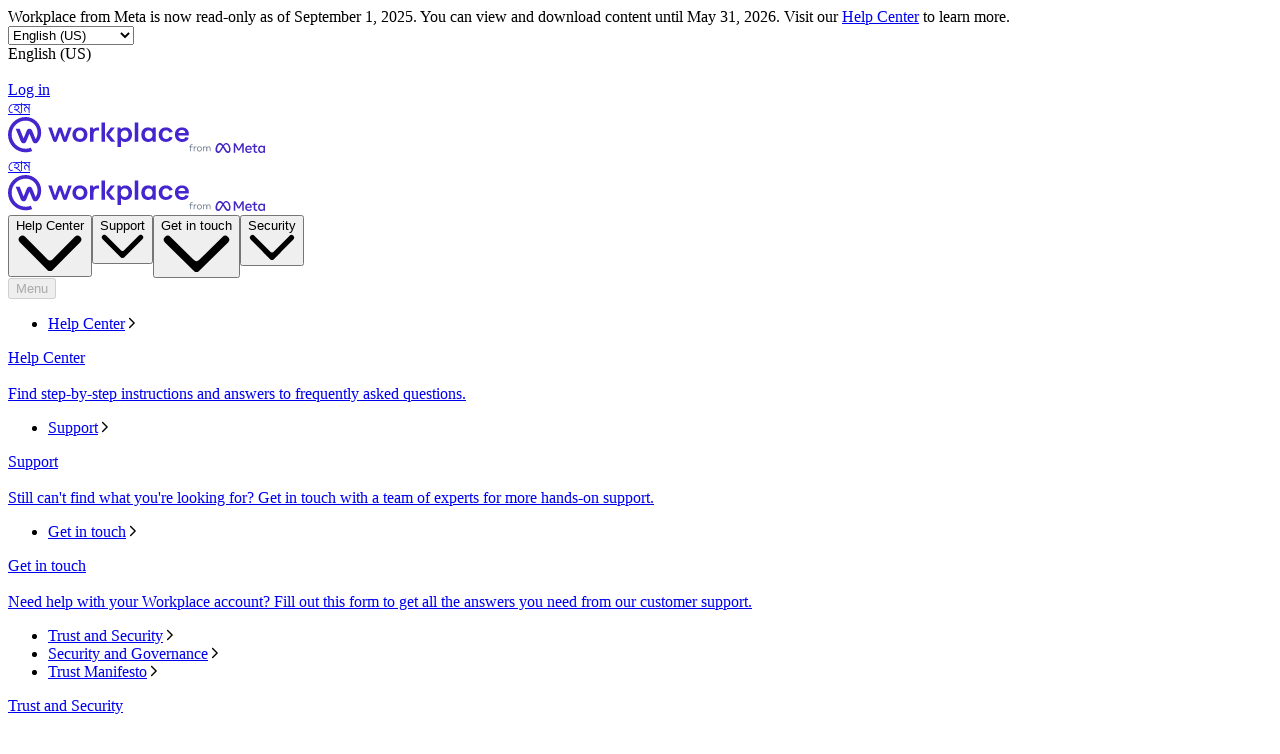

--- FILE ---
content_type: text/html; charset="utf-8"
request_url: https://bn-in.workplace.com/contact?ref=AVugeT7G1vUx8PG-tU6mn0EEuZclKtljk_V_O75TZBNk2pmehweSAveN15HsejoOkz740h9wggWf8U1NTWqTT3Cupdllc8W_K5TWENWL6FSwDDIf5603Q0CB-GRtd9sfi11CqtbEuYgUqJDCCxLZlqheedZFYFlO2gNPz2iucFrGlcFKmHt92iwi3FXvbBXKC53J-kn_SZqfwAz41Ahuoq5b1A4N3XAVzD_PViKk74jmBJ-HqpDcFjPFdQwfc351MYg
body_size: 44119
content:
<!DOCTYPE html>
<html lang="bn" id="facebook" class="no_js">
<head><meta charset="utf-8" /><meta name="referrer" content="origin-when-crossorigin" id="meta_referrer" /><link rel="preload" href="https://static.xx.fbcdn.net/rsrc.php/v4iBQV4/y6/l/bn_IN-j/pkBekQ8HlhS.js" as="script" crossorigin="anonymous" nonce="GOktqTbR" /><link rel="preload" href="https://static.xx.fbcdn.net/rsrc.php/v5/yG/l/1,cross/4n1PM-tM3MV.css" as="style" crossorigin="anonymous" /><link rel="preload" href="https://static.xx.fbcdn.net/rsrc.php/v5/ym/l/1,cross/TXPFdotQcM2.css" as="style" crossorigin="anonymous" /><link rel="preload" href="https://static.xx.fbcdn.net/rsrc.php/v4/yl/r/8WauLuHIUmG.js" as="script" crossorigin="anonymous" nonce="GOktqTbR" /><link rel="preload" href="https://static.xx.fbcdn.net/rsrc.php/v4/yA/r/p7qYJyDAQEE.js" as="script" crossorigin="anonymous" nonce="GOktqTbR" /><link rel="preload" href="https://static.xx.fbcdn.net/rsrc.php/v4/yb/r/8wypiAW_bfk.js" as="script" crossorigin="anonymous" nonce="GOktqTbR" /><link rel="preload" href="https://static.xx.fbcdn.net/rsrc.php/v5/y1/l/1,cross/NiDdDgD-yOs.css" as="style" crossorigin="anonymous" /><script nonce="GOktqTbR">function envFlush(e){function t(t){for(var n in e)t[n]=e[n]}window.requireLazy?window.requireLazy(["Env"],t):(window.Env=window.Env||{},t(window.Env))}envFlush({"useTrustedTypes":true,"isTrustedTypesReportOnly":true,"ajaxpipe_token":"AXnpR2XH_odbmufH74I","stack_trace_limit":30,"timesliceBufferSize":5000,"show_invariant_decoder":false,"compat_iframe_token":"AUecED-z1cGTGg_gMEhLG8HxUZ4","isCQuick":false,"brsid":"7577567938619324448","promise_include_trace":false});</script><script nonce="GOktqTbR">window.openDatabase&&(window.openDatabase=function(){throw new Error});</script><script nonce="GOktqTbR">_btldr={};</script><script nonce="GOktqTbR">(function(){function e(e){return e.parentElement!==document.body&&e.parentElement!==document.head}function t(e){var t;return e.nodeName==="SCRIPT"||e.nodeName==="LINK"&&((t=n(e))==null?void 0:t.asyncCss)}function n(e){return e.dataset instanceof window.DOMStringMap?e.dataset:null}function r(r){var o;try{if(r.nodeType!==Node.ELEMENT_NODE)return}catch(e){return}if(!(e(r)||!t(r))){var a=(o=n(r))==null?void 0:o.bootloaderHash;if(a!=null&&a!==""){var i=null,l=function(){window._btldr[a]=1,i==null||i()};i=function(){r.removeEventListener("load",l),r.removeEventListener("error",l)},r.addEventListener("load",l),r.addEventListener("error",l)}}}Array.from(document.querySelectorAll('script,link[data-async-css="1"]')).forEach(function(e){return r(e)});var o=new MutationObserver(function(e,t){e.forEach(function(e){e.type==="childList"&&Array.from(e.addedNodes).forEach(function(e){r(e)})})});o.observe(document.getElementsByTagName("html")[0],{attributes:!1,childList:!0,subtree:!0})})();</script><style nonce="GOktqTbR"></style><script nonce="GOktqTbR">__DEV__=0;</script><noscript><meta http-equiv="refresh" content="0; URL=/contact?ref=[base64]&amp;_fb_noscript=1" /></noscript><link type="text/css" rel="stylesheet" href="https://static.xx.fbcdn.net/rsrc.php/v5/yG/l/1,cross/4n1PM-tM3MV.css" data-bootloader-hash="WuBJGg0" crossorigin="anonymous" />
<link type="text/css" rel="stylesheet" href="https://static.xx.fbcdn.net/rsrc.php/v5/ym/l/1,cross/TXPFdotQcM2.css" data-bootloader-hash="eewQMkS" crossorigin="anonymous" />
<link type="text/css" rel="stylesheet" href="https://static.xx.fbcdn.net/rsrc.php/v5/y1/l/1,cross/NiDdDgD-yOs.css" data-bootloader-hash="kbBf9T1" crossorigin="anonymous" />
<script src="https://static.xx.fbcdn.net/rsrc.php/v4/yl/r/8WauLuHIUmG.js" data-bootloader-hash="dThAkGE" crossorigin="anonymous"></script>
<script src="https://static.xx.fbcdn.net/rsrc.php/v4iBQV4/y6/l/bn_IN-j/pkBekQ8HlhS.js" data-bootloader-hash="8/ZvbfJ" async="1" crossorigin="anonymous"></script>
<script src="https://static.xx.fbcdn.net/rsrc.php/v4/yA/r/p7qYJyDAQEE.js" data-bootloader-hash="bRSPhqQ" async="1" crossorigin="anonymous"></script>
<script src="https://static.xx.fbcdn.net/rsrc.php/v4/yb/r/8wypiAW_bfk.js" data-bootloader-hash="R5w1rCJ" async="1" crossorigin="anonymous"></script>
<script nonce="GOktqTbR">now_inl=(function(){var p=window.performance;return p&&p.now&&p.timing&&p.timing.navigationStart?function(){return p.now()+p.timing.navigationStart}:function(){return new Date().getTime()};})(); window.__bigPipeFR=now_inl();</script>
<title id="pageTitle">Contact Us | Workplace from Meta</title><meta name="bingbot" content="noarchive" /><meta name="viewport" content="width=device-width, initial-scale=1, minimum-scale=1" /><meta name="robots" content="noindex,follow,noodp" /><meta property="og:url" content="https://bn-in.workplace.com/contact?ref=[base64]" /><meta property="og:locale" content="en_US" /><meta name="description" content="Our sales team can answer questions about things such as pricing options and how Workplace features can help your organisation. Fill in the form and they&#039;ll be in touch as soon as possible. For technical support, visit our Customer Resources Center." /><meta property="og:title" content="Contact Us" /><meta property="og:description" content="Fill in the form and Sales will be in touch as soon as possible." /><meta property="og:image" content="https://www.workplace.com/business/f/GLotawFCY3vywQUDAAAAAABqBwtibj0JAAAB/" /><meta name="keywords" content="facebook workplace, workplace, workplace by facebook, collaboration tool, collaborative tool, internal collaboration tool, organization communication tool" /><meta property="og:site_name" content="Workplace from Meta" /><link rel="icon" href="https://static.xx.fbcdn.net/rsrc.php/yj/r/FnQd8_SsRzd.ico" /><script nonce="GOktqTbR">requireLazy(["HasteSupportData"],function(m){m.handle({"clpData":{"6476":{"r":1000,"s":1},"1838142":{"r":1,"s":1},"1958484":{"r":1,"s":1},"1963303":{"r":1,"s":1},"1829320":{"r":1},"1848815":{"r":10000,"s":1}},"gkxData":{"1174":{"result":false,"hash":null},"5163":{"result":false,"hash":null},"5415":{"result":false,"hash":null},"7742":{"result":false,"hash":null},"8068":{"result":false,"hash":null},"8869":{"result":false,"hash":null},"9063":{"result":false,"hash":null},"15745":{"result":false,"hash":null},"20935":{"result":false,"hash":null},"20936":{"result":false,"hash":null},"21043":{"result":false,"hash":null},"25572":{"result":false,"hash":null},"1221":{"result":false,"hash":null},"13382":{"result":false,"hash":null},"21116":{"result":false,"hash":null},"25571":{"result":false,"hash":null}},"justknobxData":{"1276":{"r":true},"3323":{"r":true},"3414":{"r":true},"2269":{"r":true}}})});requireLazy(["TimeSliceImpl","ServerJS"],function(TimeSlice,ServerJS){(new ServerJS()).handle({"define":[["cr:310",["RunWWW"],{"__rc":["RunWWW",null]},-1],["cr:1078",[],{"__rc":[null,null]},-1],["cr:1080",["unexpectedUseInComet"],{"__rc":["unexpectedUseInComet",null]},-1],["cr:1126",["TimeSliceImpl"],{"__rc":["TimeSliceImpl",null]},-1],["cr:3725",["clearTimeoutWWWOrMobile"],{"__rc":["clearTimeoutWWWOrMobile",null]},-1],["cr:4344",["setTimeoutWWWOrMobile"],{"__rc":["setTimeoutWWWOrMobile",null]},-1],["cr:6108",["CSS"],{"__rc":["CSS",null]},-1],["cr:6640",["PromiseImpl"],{"__rc":["PromiseImpl",null]},-1],["cr:7385",["clearIntervalWWW"],{"__rc":["clearIntervalWWW",null]},-1],["cr:7389",["setIntervalAcrossTransitionsWWW"],{"__rc":["setIntervalAcrossTransitionsWWW",null]},-1],["cr:7391",["setTimeoutAcrossTransitionsWWW"],{"__rc":["setTimeoutAcrossTransitionsWWW",null]},-1],["cr:8958",["FBJSON"],{"__rc":["FBJSON",null]},-1],["cr:8959",["DTSG"],{"__rc":["DTSG",null]},-1],["cr:8960",["DTSG_ASYNC"],{"__rc":["DTSG_ASYNC",null]},-1],["cr:696703",[],{"__rc":[null,null]},-1],["cr:135",["RunBlue"],{"__rc":["RunBlue",null]},-1],["cr:6669",["DataStore"],{"__rc":["DataStore",null]},-1],["URLFragmentPreludeConfig",[],{"hashtagRedirect":false,"fragBlacklist":["nonce","access_token","oauth_token","xs","checkpoint_data","code"]},137],["CookiePrivacySandboxConfig",[],{"is_affected_by_samesite_lax":false},7723],["CometPersistQueryParams",[],{"relative":{},"domain":{}},6231],["CookieDomain",[],{"domain":"workplace.com"},6421],["GetAsyncParamsExtraData",[],{"extra_data":{}},7511],["AdsManagerReadRegions",[],{"excluded_endpoints":["\/am_tabular","\/ad_limits_insights","\/ads_reporting","\/column_suggestions","\/customaudiences","\/insights","\/reporting","\/edit","\/adspixels"],"excluded_preloaders":["AdsPEInsightsEdgeDataLoaderPreloader","AdsPEInsightsEdgeSummaryDataLoaderPreloader","AdsPEInsightsColumnPresetDataLoaderPreloader","AdsReportBuilderBusinessViewReportPreloader","AdsReportBuilderAdAccountViewReportPreloader","AdsReportBuilderManageUnifiedReportsPreloader"]},7950],["BootloaderConfig",[],{"deferBootloads":false,"enableLoadingUnavailableResources":true,"enableRetryOnStuckResource":false,"immediatesBugFixKillswitch":true,"jsRetries":[200,500],"jsRetryAbortNum":2,"jsRetryAbortTime":5,"silentDups":true,"timeout":60000,"tieredLoadingFromTier":100,"hypStep4":false,"btCutoffIndex":136,"fastPathForAlreadyRequired":true,"csrOn":false,"nonce":"GOktqTbR","shouldEnableProxyArgs":false,"translationRetries":[200,500],"translationRetryAbortNum":3,"translationRetryAbortTime":50},329],["CSSLoaderConfig",[],{"timeout":5000,"loadEventSupported":true},619],["CookieCoreConfig",[],{"c_user":{"t":31536000,"s":"None"},"dpr":{"t":604800,"s":"None"},"hckd":{"s":"None"},"locale":{"t":604800,"s":"None"},"m_pixel_ratio":{"t":604800,"s":"None"},"noscript":{"s":"None"},"presence":{"t":2592000,"s":"None"},"sfau":{"s":"None"},"wd":{"t":604800,"s":"Lax"},"x-referer":{"s":"None"},"x-src":{"t":1,"s":"None"}},2104],["CurrentUserInitialData",[],{"ACCOUNT_ID":"0","USER_ID":"0","NAME":"","SHORT_NAME":null,"IS_BUSINESS_PERSON_ACCOUNT":false,"HAS_SECONDARY_BUSINESS_PERSON":false,"IS_FACEBOOK_WORK_ACCOUNT":false,"IS_INSTAGRAM_BUSINESS_PERSON":false,"IS_WABA_BUSINESS_PERSON":false,"IS_MESSENGER_ONLY_USER":false,"IS_DEACTIVATED_ALLOWED_ON_MESSENGER":false,"IS_MESSENGER_CALL_GUEST_USER":false,"IS_WORK_MESSENGER_CALL_GUEST_USER":false,"IS_WORKROOMS_USER":false,"APP_ID":"1586666294789976","IS_BUSINESS_DOMAIN":false},270],["ServerNonce",[],{"ServerNonce":"_1tOgDjlm7zAs8NsOAXcnV"},141],["SiteData",[],{"server_revision":1030412317,"client_revision":1030412317,"push_phase":"C3","pkg_cohort":"BP:workplace_marketing_pkg","haste_session":"20420.BP:workplace_marketing_pkg.2.0...0","pr":2,"manifest_base_uri":"https:\/\/static.xx.fbcdn.net","manifest_origin":null,"manifest_version_prefix":null,"be_one_ahead":false,"is_rtl":false,"is_experimental_tier":false,"is_jit_warmed_up":false,"hsi":"7577567938619324448","semr_host_bucket":"6","bl_hash_version":2,"comet_env":0,"wbloks_env":false,"ef_page":"XWorkplaceMarketingContactUsController","compose_bootloads":false,"spin":0,"__spin_r":1030412317,"__spin_b":"trunk","__spin_t":1764290020,"vip":"157.240.229.15"},317],["SprinkleConfig",[],{"param_name":"jazoest","version":2,"should_randomize":false},2111],["UserAgentData",[],{"browserArchitecture":"32","browserFullVersion":"131.0.0.0","browserMinorVersion":0,"browserName":"Chrome","browserVersion":131,"deviceName":"Unknown","engineName":"Blink","engineVersion":"131.0.0.0","platformArchitecture":"32","platformName":"Mac OS X","platformVersion":"10.15","platformFullVersion":"10.15.7"},527],["PromiseUsePolyfillSetImmediateGK",[],{"www_always_use_polyfill_setimmediate":false},2190],["JSErrorLoggingConfig",[],{"appId":1586666294789976,"extra":[],"reportInterval":50,"sampleWeight":1,"sampleWeightKey":"__jssesw","projectBlocklist":[]},2776],["DataStoreConfig",[],{"expandoKey":"__FB_STORE","useExpando":true},2915],["CookieCoreLoggingConfig",[],{"maximumIgnorableStallMs":16.67,"sampleRate":9.7e-5,"sampleRateClassic":1.0e-10,"sampleRateFastStale":1.0e-8},3401],["ImmediateImplementationExperiments",[],{"prefer_message_channel":true},3419],["UriNeedRawQuerySVConfig",[],{"uris":["dms.netmng.com","doubleclick.net","r.msn.com","watchit.sky.com","graphite.instagram.com","www.kfc.co.th","learn.pantheon.io","www.landmarkshops.in","www.ncl.com","s0.wp.com","www.tatacliq.com","bs.serving-sys.com","kohls.com","lazada.co.th","xg4ken.com","technopark.ru","officedepot.com.mx","bestbuy.com.mx","booking.com","nibio.no","myworkdayjobs.com","united-united.com","gcc.gnu.org"]},3871],["WebConnectionClassServerGuess",[],{"connectionClass":"EXCELLENT"},4705],["BootloaderEndpointConfig",[],{"retryEnabled":false,"debugNoBatching":false,"maxBatchSize":-1,"endpointURI":"https:\/\/bn-in.workplace.com\/ajax\/bootloader-endpoint\/","adsManagerReadRegions":false},5094],["ServerTimeData",[],{"serverTime":1764290020427,"timeOfRequestStart":1764290020227.3,"timeOfResponseStart":1764290020348.4},5943],["BigPipeExperiments",[],{"link_images_to_pagelets":false,"am_page_load_promise_timeout":false},907],["cr:7730",["getFbtResult"],{"__rc":["getFbtResult",null]},-1],["cr:8906",["goURIWWW"],{"__rc":["goURIWWW",null]},-1],["cr:925100",["RunBlue"],{"__rc":["RunBlue",null]},-1],["cr:7386",["clearTimeoutWWW"],{"__rc":["clearTimeoutWWW",null]},-1],["cr:7390",["setTimeoutWWW"],{"__rc":["setTimeoutWWW",null]},-1],["cr:1003267",["clearIntervalBlue"],{"__rc":["clearIntervalBlue",null]},-1],["cr:896462",["setIntervalAcrossTransitionsBlue"],{"__rc":["setIntervalAcrossTransitionsBlue",null]},-1],["cr:986633",["setTimeoutAcrossTransitionsBlue"],{"__rc":["setTimeoutAcrossTransitionsBlue",null]},-1],["IntlVariationHoldout",[],{"disable_variation":false},6533],["IntlNumberTypeProps",["IntlCLDRNumberType02"],{"module":{"__m":"IntlCLDRNumberType02"}},7027],["AsyncRequestConfig",[],{"retryOnNetworkError":"1","useFetchStreamAjaxPipeTransport":true},328],["DTSGInitialData",[],{},258],["FbtQTOverrides",[],{"overrides":{}},551],["IntlPhonologicalRules",[],{"meta":{},"patterns":{}},1496],["IntlViewerContext",[],{"GENDER":3,"regionalLocale":null},772],["NumberFormatConfig",[],{"decimalSeparator":".","numberDelimiter":",","minDigitsForThousandsSeparator":4,"standardDecimalPatternInfo":{"primaryGroupSize":3,"secondaryGroupSize":2},"numberingSystemData":null},54],["SessionNameConfig",[],{"seed":"31lf"},757],["ZeroCategoryHeader",[],{},1127],["ZeroRewriteRules",[],{"rewrite_rules":{},"whitelist":{"\/hr\/r":1,"\/hr\/p":1,"\/zero\/unsupported_browser\/":1,"\/zero\/policy\/optin":1,"\/zero\/optin\/write\/":1,"\/zero\/optin\/legal\/":1,"\/zero\/optin\/free\/":1,"\/about\/privacy\/":1,"\/about\/privacy\/update\/":1,"\/privacy\/explanation\/":1,"\/zero\/toggle\/welcome\/":1,"\/zero\/toggle\/nux\/":1,"\/zero\/toggle\/settings\/":1,"\/fup\/interstitial\/":1,"\/work\/landing":1,"\/work\/login\/":1,"\/work\/email\/":1,"\/ai.php":1,"\/js_dialog_resources\/dialog_descriptions_android.json":0,"\/connect\/jsdialog\/MPlatformAppInvitesJSDialog\/":0,"\/connect\/jsdialog\/MPlatformOAuthShimJSDialog\/":0,"\/connect\/jsdialog\/MPlatformLikeJSDialog\/":0,"\/qp\/interstitial\/":1,"\/qp\/action\/redirect\/":1,"\/qp\/action\/close\/":1,"\/zero\/support\/ineligible\/":1,"\/zero_balance_redirect\/":1,"\/zero_balance_redirect":1,"\/zero_balance_redirect\/l\/":1,"\/l.php":1,"\/lsr.php":1,"\/ajax\/dtsg\/":1,"\/checkpoint\/block\/":1,"\/exitdsite":1,"\/zero\/balance\/pixel\/":1,"\/zero\/balance\/":1,"\/zero\/balance\/carrier_landing\/":1,"\/zero\/flex\/logging\/":1,"\/tr":1,"\/tr\/":1,"\/sem_campaigns\/sem_pixel_test\/":1,"\/bookmarks\/flyout\/body\/":1,"\/zero\/subno\/":1,"\/confirmemail.php":1,"\/policies\/":1,"\/mobile\/internetdotorg\/classifier\/":1,"\/zero\/dogfooding":1,"\/xti.php":1,"\/zero\/fblite\/config\/":1,"\/hr\/zsh\/wc\/":1,"\/ajax\/bootloader-endpoint\/":1,"\/mobile\/zero\/carrier_page\/":1,"\/mobile\/zero\/carrier_page\/education_page\/":1,"\/mobile\/zero\/carrier_page\/feature_switch\/":1,"\/mobile\/zero\/carrier_page\/settings_page\/":1,"\/aloha_check_build":1,"\/upsell\/zbd\/softnudge\/":1,"\/mobile\/zero\/af_transition\/":1,"\/mobile\/zero\/af_transition\/action\/":1,"\/mobile\/zero\/freemium\/":1,"\/mobile\/zero\/freemium\/redirect\/":1,"\/mobile\/zero\/freemium\/zero_fup\/":1,"\/privacy\/policy\/":1,"\/privacy\/center\/":1,"\/data\/manifest\/":1,"\/cmon":1,"\/cmon\/":1,"\/zero\/minidt\/":1,"\/diagnostics":1,"\/diagnostics\/":1,"\/4oh4.php":1,"\/autologin.php":1,"\/birthday_help.php":1,"\/checkpoint\/":1,"\/contact-importer\/":1,"\/cr.php":1,"\/legal\/terms\/":1,"\/login.php":1,"\/login\/":1,"\/mobile\/account\/":1,"\/n\/":1,"\/remote_test_device\/":1,"\/upsell\/buy\/":1,"\/upsell\/buyconfirm\/":1,"\/upsell\/buyresult\/":1,"\/upsell\/promos\/":1,"\/upsell\/continue\/":1,"\/upsell\/h\/promos\/":1,"\/upsell\/loan\/learnmore\/":1,"\/upsell\/purchase\/":1,"\/upsell\/promos\/upgrade\/":1,"\/upsell\/buy_redirect\/":1,"\/upsell\/loan\/buyconfirm\/":1,"\/upsell\/loan\/buy\/":1,"\/upsell\/sms\/":1,"\/wap\/a\/channel\/reconnect.php":1,"\/wap\/a\/nux\/wizard\/nav.php":1,"\/wap\/appreg.php":1,"\/wap\/birthday_help.php":1,"\/wap\/c.php":1,"\/wap\/confirmemail.php":1,"\/wap\/cr.php":1,"\/wap\/login.php":1,"\/wap\/r.php":1,"\/zero\/datapolicy":1,"\/a\/timezone.php":1,"\/a\/bz":1,"\/bz\/reliability":1,"\/r.php":1,"\/mr\/":1,"\/reg\/":1,"\/registration\/log\/":1,"\/terms\/":1,"\/f123\/":1,"\/expert\/":1,"\/experts\/":1,"\/terms\/index.php":1,"\/terms.php":1,"\/srr\/":1,"\/msite\/redirect\/":1,"\/fbs\/pixel\/":1,"\/contactpoint\/preconfirmation\/":1,"\/contactpoint\/cliff\/":1,"\/contactpoint\/confirm\/submit\/":1,"\/contactpoint\/confirmed\/":1,"\/contactpoint\/login\/":1,"\/preconfirmation\/contactpoint_change\/":1,"\/help\/contact\/":1,"\/survey\/":1,"\/upsell\/loyaltytopup\/accept\/":1,"\/settings\/":1,"\/lite\/":1,"\/zero_status_update\/":1,"\/operator_store\/":1,"\/upsell\/":1,"\/wifiauth\/login\/":1}},1478],["DTSGInitData",[],{"token":"","async_get_token":""},3515],["WebDriverConfig",[],{"isTestRunning":false,"isJestE2ETestRun":false,"isXRequestConfigEnabled":false,"auxiliaryServiceInfo":{},"testPath":null,"originHost":null,"experiments":null},5332],["cr:8828",[],{"__rc":[null,null]},-1],["cr:1094907",[],{"__rc":[null,null]},-1],["cr:1183579",["InlineFbtResultImpl"],{"__rc":["InlineFbtResultImpl",null]},-1],["cr:806696",["clearTimeoutBlue"],{"__rc":["clearTimeoutBlue",null]},-1],["cr:807042",["setTimeoutBlue"],{"__rc":["setTimeoutBlue",null]},-1],["FbtResultGK",[],{"shouldReturnFbtResult":true,"inlineMode":"NO_INLINE"},876],["LSD",[],{"token":"AdEMwr8JN4M"},323],["AnalyticsCoreData",[],{"device_id":"$^|Acaoiu-zSsXPfgiAA1FY0gtf2ou1zKCZrLyc5NBts_nAoBLPwJdygk4ZSVtPuz9-KDzoTPY811OQ9rZ1YY_TS1z5id9M|fd.AcaO4bhzVJ8-gMMGVAEoPpmRPbgt_HW8LsptF_7a_5ctfhuMZXL_kt-xG5mLnih3xm5pnMD0NscyXz_ZqPEBph7E","app_id":"1586666294789976","app_version":"1030.412.317.0 (1030412317)","enable_bladerunner":false,"enable_ack":true,"push_phase":"C3","enable_observer":false,"enable_cmcd_observer":false,"enable_dataloss_timer":false,"enable_fallback_for_br":true,"queue_activation_experiment":false,"max_delay_br_queue":60000,"max_delay_br_queue_immediate":3,"max_delay_br_init_not_complete":3000,"consents":{},"app_universe":1,"br_stateful_migration_on":true,"enable_non_fb_br_stateless_by_default":false,"use_falco_as_mutex_key":false,"is_intern":false},5237],["InitialCookieConsent",[],{"deferCookies":false,"initialConsent":[1,2],"noCookies":false,"shouldShowCookieBanner":false,"shouldWaitForDeferredDatrCookie":false,"optedInIntegrations":[],"hasGranularThirdPartyCookieConsent":false,"exemptedIntegrations":["advertiser_hosted_pixel","airbus_sat","amazon_media","apps_for_office","arkose_captcha","aspnet_cdn","autodesk_fusion","bing_maps","bing_widget","boku_wallet","bootstrap","box","cardinal_centinel_api","chromecast_extensions","cloudflare_cdnjs","cloudflare_datatables","cloudflare_relay","conversions_api_gateway","demandbase_api","digitalglobe_maps_api","dlocal","dropbox","esri_sat","fastly_relay","gmg_pulse_embed_iframe","google_ads_conversions_tag","google_drive","google_fonts_legacy","google_hosted_libraries","google_oauth_api","google_oauth_api_v2","google_recaptcha","here_map_ext","hive_streaming_video","iproov","isptoolbox","jquery","js_delivr","kbank","mastercard_click_to_pay","mathjax","meshy","metacdn","microsoft_excel","microsoft_office_addin","microsoft_onedrive","microsoft_speech","microsoft_teams","mmi_tiles","oculus","open_street_map","paypal_billing_agreement","paypal_fastlane_sdk","paypal_oauth_api","payu","payu_india","plaid","platformized_adyen_checkout","plotly","pydata","razorpay","recruitics","rstudio","salesforce_lighting","shopify_app_bridge","stripe","team_center","tripshot","trustly_direct_debit_ach","turbo_gala","twilio_voice","unifier","unpkg","unsplash_api","unsplash_image_loading","vega","whatsapp_arkose_captcha","yoti_api","youtube_oembed_api"],"nonBlockingBannerPage":false,"consentRequiredForMetaPixel":true},4328]],"require":[["markJSEnabled\u0040dcdb9eed83bbef85fdea458506fd068e"],["URLFragmentPrelude\u00406129dd88e5e330b8bffdc30c41a20986"],["Primer\u00409096bb8e1a62e34322fa23fb2ebf5231"],["BigPipe\u00404a0f5a824660592edf6231e95c93c0ad"],["Bootloader\u00409aaa1d7d693561f5fb9a1ce68b3986c9"],["TimeSlice\u004024307aa2906cdef881d65596995547ee"],["AsyncRequest\u004067a82f791f5cc64b4a4dcfbeeeec9c11"],["ODS\u004067a82f791f5cc64b4a4dcfbeeeec9c11"],["FbtLogging\u004067a82f791f5cc64b4a4dcfbeeeec9c11"],["IntlQtEventFalcoEvent\u004067a82f791f5cc64b4a4dcfbeeeec9c11"],["RequireDeferredReference\u00409cbc6ac4420f7022c470cca5ae6189a8","unblock",[],[["AsyncRequest","ODS","FbtLogging","IntlQtEventFalcoEvent"],"sd"]],["RequireDeferredReference\u00409cbc6ac4420f7022c470cca5ae6189a8","unblock",[],[["AsyncRequest","ODS","FbtLogging","IntlQtEventFalcoEvent"],"css"]]]});});</script></head><body class="_605a chrome webkit mac x2 Locale_bn_IN" dir="ltr"><script type="text/javascript" nonce="GOktqTbR">requireLazy(["bootstrapWebSession"],function(j){j(1764290020)})</script><div><div id="FB4BResponsiveMain" class="_94at _a2me _9sm1"><header class="_a2mt" data-testid="header" id="u_0_0_/C"><div class="_aqtz"> Workplace from Meta is now read-only as of September 1, 2025. You can view and download content until May 31, 2026. Visit our <a href="https://www.workplace.com/help/work/1167689491269151">Help Center</a> to learn more. </div><div class="_a2mu"><div class="_a2m-"><div class="_3qn7 _61-2 _2fyi _3qng _a2m_"><div class="_a38q"><div class="_a38s"><select aria-label="&#x9ad;&#x9be;&#x9b7;&#x9be; &#x9aa;&#x9b0;&#x9bf;&#x9ac;&#x9b0;&#x9cd;&#x9a4;&#x9a8; &#x995;&#x9b0;&#x9c1;&#x9a8;" class="_a2nv" id="u_0_1_uy"><option style="display:none" disabled="1" selected="1"></option><option selected="1" value="en_US">English (US)</option><option value="en_GB">English (UK)</option><option value="ja_JP">日本語</option><option value="es_LA">Español</option><option value="fr_FR">Français (France)</option><option value="it_IT">Italiano</option><option value="pt_BR">Português (Brasil)</option><option value="th_TH">ภาษาไทย</option><option value="vi_VN">Tiếng Việt</option></select><div class="_a2ny" id="u_0_2_QL">English (US)</div></div><picture class="_aj3g" id="u_0_3_wV"><img class="_a2nz img" data-src="https://static.xx.fbcdn.net/rsrc.php/yJ/r/RmifG_DSE6Q.svg" alt="" src="https://static.xx.fbcdn.net/rsrc.php/v4/y4/r/-PAXP-deijE.gif" /><noscript><img class="_a2nz img" src="https://static.xx.fbcdn.net/rsrc.php/yJ/r/RmifG_DSE6Q.svg" alt="" loading="lazy" /></noscript></picture></div><a class="_a2nq _a2no" href="https://work.workplace.com/work/company_selector?ref=[base64]" data-testid="header-action-login" data-ms="&#123;&quot;creative&quot;: &quot;&#123;\&quot;component\&quot;:\&quot;header\&quot;,\&quot;label\&quot;:\&quot;login-cta\&quot;&#125;&quot;&#125;">Log in</a></div></div><div class="_a2mv"><div class="_3qn7 _61-3 _2fyi _3qng _a2mw"><a href="https://bn-in.workplace.com/?ref=[base64]" class="_a2o3 _a2mx _a3j2" data-ms="&#123;&quot;creative&quot;: &quot;&#123;\&quot;component\&quot;:\&quot;header\&quot;,\&quot;label\&quot;:\&quot;logo\&quot;,\&quot;context\&quot;:\&quot;workplace\&quot;&#125;&quot;&#125;"><span class="accessible_elem">হোম</span><div class="_8wcr _9seq _a3j3"><div class="_3qn7 _61-0 _2fyh _3qnu"><span class="_8y9f"><svg width="181" height="36" viewBox="0 0 181 36" fill="none" xmlns="http://www.w3.org/2000/svg"><path d="M130.216 5.37939H126.711V24.7497H130.216V20.0577V5.37939ZM161.37 19.6614C161.032 21.0722 159.746 21.9915 158.091 21.9915C155.647 21.9915 154.313 20.1369 154.313 17.6641C154.313 15.1913 155.615 13.3367 158.042 13.3367C159.698 13.3367 161.081 14.3512 161.338 15.7461L164.665 14.906C163.974 12.132 161.241 10.3567 157.946 10.3567C153.477 10.3567 150.664 13.6062 150.664 17.6483C150.664 21.6904 153.477 24.9399 157.946 24.9399C161.306 24.9399 163.91 23.117 164.698 20.4857L161.37 19.6614ZM177.526 20.026C177.156 21.3733 175.983 22.1025 174.198 22.1025C171.98 22.1025 170.501 20.6442 170.244 18.3775H180.821C180.854 18.0921 180.886 17.68 180.886 17.2045C180.886 13.844 178.715 10.3884 173.909 10.3884C169.215 10.3884 166.884 13.8915 166.884 17.6324C166.884 21.3416 169.504 24.9874 174.198 24.9874C177.397 24.9874 179.889 23.4023 180.741 20.8661L177.526 20.026ZM173.909 12.9563C175.983 12.9563 177.237 14.3037 177.381 16.0949H170.324C170.694 13.9708 171.948 12.9563 173.909 12.9563ZM109.543 29.9648H113.015V23.1962C113.819 24.29 115.346 24.9716 117.082 24.9716C121.294 24.9716 123.994 21.9915 123.994 17.68C123.994 13.3526 121.454 10.3884 117.339 10.3884C115.426 10.3884 113.867 11.181 113.015 12.3857L112.356 10.6103H109.543V29.9648ZM116.68 21.9915C114.317 21.9915 112.774 20.2796 112.774 17.6641C112.774 15.0487 114.317 13.3367 116.68 13.3367C118.979 13.3367 120.522 15.0487 120.522 17.6641C120.522 20.2796 118.979 21.9915 116.68 21.9915ZM140.15 24.9716C141.951 24.9716 143.59 24.2107 144.282 23.0853L144.941 24.7338H147.77V10.5945H144.941L144.282 12.1955C143.462 11.1017 141.886 10.3726 140.102 10.3726C135.826 10.3726 133.334 13.3526 133.334 17.6641C133.334 21.9915 135.826 24.9716 140.15 24.9716ZM140.649 21.9915C138.35 21.9915 136.807 20.2796 136.807 17.6641C136.807 15.0487 138.35 13.3367 140.649 13.3367C143.012 13.3367 144.555 15.0487 144.555 17.6641C144.555 20.2796 142.996 21.9915 140.649 21.9915ZM49.0021 23.6242L52.0082 15.223L54.9661 23.5925C55.6091 25.4313 58.2455 25.4471 58.9207 23.6242L63.7273 10.5945H60.255L56.9113 20.454L54.0016 11.815C53.3586 9.89701 50.6097 9.89701 49.9666 11.815L47.057 20.454L43.7454 10.5945H40.257L45.1279 23.6559C45.787 25.4313 48.3591 25.4154 49.0021 23.6242ZM71.9419 24.9557C76.2983 24.9557 79.4331 21.8647 79.4331 17.6641C79.4331 13.4477 76.2983 10.3726 71.9419 10.3726C67.5533 10.3726 64.4346 13.4636 64.4346 17.6641C64.4346 21.8647 67.5533 24.9557 71.9419 24.9557ZM71.9419 21.9757C69.5466 21.9757 67.9551 20.2003 67.9551 17.6483C67.9551 15.0962 69.5466 13.3209 71.9419 13.3209C74.305 13.3209 75.8964 15.0962 75.8964 17.6483C75.8964 20.2162 74.305 21.9757 71.9419 21.9757ZM90.9592 13.733V10.4518C90.6216 10.4043 90.268 10.3884 89.9143 10.3884C88.0013 10.3884 86.442 11.181 85.59 12.3857L84.9309 10.6103H82.1177V24.7497H85.59V17.68C85.59 16.1583 86.008 14.8902 87.0529 14.1452C87.937 13.4953 89.2231 13.2733 90.9592 13.733ZM97.0358 5.37939H93.5313V24.7497H97.0358V20.0577V5.37939ZM106.81 10.5945H102.759L98.9648 15.6193C98.0324 16.8399 98.0646 18.536 99.013 19.7407L103 24.7497H107.292L101.296 17.569L106.81 10.5945Z" fill="#4526CE"></path><path d="M33.1882 15.5233C33.1882 6.94396 26.2313 0 17.6649 0C15.2897 0 12.9664 0.467256 10.7988 1.40177C8.68319 2.29734 6.80118 3.56932 5.17876 5.19174C3.55634 6.80118 2.28438 8.69617 1.3888 10.7988C0.467269 12.9794 0 15.2897 0 17.6779C0 20.0661 0.467269 22.3764 1.3888 24.5569C2.28438 26.6596 3.55634 28.5416 5.17876 30.164C6.80118 31.7864 8.69617 33.0584 10.7988 33.954C12.9664 34.8755 15.2897 35.3428 17.6779 35.3428C19.9752 35.3428 22.1688 34.9015 24.1806 34.1097L22.8437 30.7351C21.2472 31.3711 19.508 31.7215 17.6779 31.7215C13.9269 31.7215 10.3965 30.2549 7.74869 27.6071C5.1009 24.9593 3.63421 21.4289 3.63421 17.6779C3.63421 13.9268 5.1009 10.3965 7.74869 7.74867C10.4095 5.10089 13.9269 3.63422 17.6779 3.63422C24.2454 3.63422 29.567 8.95576 29.567 15.5233C29.567 17.9375 28.8401 20.1959 27.5941 22.0779L24.505 14.472C24.0507 13.3558 23.5056 11.6814 21.4549 11.6814C19.4041 11.6814 18.859 13.3687 18.4177 14.472L15.5752 21.4938L11.7593 11.8631H7.74869L12.4991 23.5705C12.9794 24.7516 13.5115 26.3611 15.5752 26.3611C17.6389 26.3611 18.1581 24.7516 18.6384 23.5705L21.4549 16.6136L24.2844 23.5705C24.8555 25.0112 25.4655 26.3611 27.3475 26.3611C28.6844 26.3611 29.528 25.5044 29.9953 24.9463C31.9941 22.3375 33.1882 19.0667 33.1882 15.5233Z" fill="#4526CE"></path></svg></span><span class="_8y9q _9ser"><svg width="77" height="10" viewBox="0 0 77 10" fill="none" xmlns="http://www.w3.org/2000/svg"><path d="M1.27242 8.33966V4.16076H0.361572V3.4935H1.27242V2.88471C1.27242 2.31001 1.41852 1.87246 1.71071 1.57207C2.00301 1.27184 2.40728 1.12168 2.92354 1.12158C3.22871 1.12158 3.49657 1.15566 3.72712 1.22382V1.91064C3.60649 1.87736 3.4836 1.85293 3.35941 1.83754C3.25028 1.82474 3.1405 1.81824 3.03062 1.81808C2.37149 1.81808 2.04193 2.15575 2.04193 2.83108V3.4935H3.69304V4.16076H2.04193V8.33966L1.27242 8.33966Z" fill="#67788A"></path><path d="M4.77484 8.33958V3.49342H5.54434V4.33602C5.69693 4.03085 5.89175 3.79627 6.12883 3.63226C6.36583 3.46835 6.64021 3.38634 6.95196 3.38625C7.09598 3.3857 7.23965 3.4004 7.38057 3.4301V4.1997C7.30583 4.18992 7.22547 4.18179 7.1395 4.1753C7.05343 4.16882 6.96981 4.16556 6.88864 4.16553C6.53468 4.16553 6.24814 4.27351 6.02901 4.48948C5.80981 4.70547 5.64826 4.99363 5.54434 5.35394V8.33958H4.77484Z" fill="#67788A"></path><path d="M10.3796 8.44675C9.89576 8.44675 9.4769 8.33796 9.12297 8.12038C8.77069 7.90467 8.48629 7.5941 8.30235 7.22424C8.1091 6.84433 8.01251 6.40924 8.01257 5.91896C8.01257 5.42539 8.10916 4.98865 8.30235 4.60874C8.48632 4.2389 8.77071 3.92833 9.12297 3.7126C9.47683 3.49505 9.89569 3.38626 10.3796 3.38623H10.477C10.9607 3.38623 11.3796 3.49502 11.7336 3.7126C12.0859 3.92833 12.3703 4.2389 12.5543 4.60874C12.7474 4.98865 12.844 5.42539 12.844 5.91896C12.844 6.40924 12.7474 6.84433 12.5543 7.22424C12.3703 7.5941 12.0859 7.90467 11.7336 8.12038C11.3797 8.33793 10.9608 8.44672 10.477 8.44675H10.3796ZM10.3845 7.73563H10.4721C10.9559 7.73563 11.3391 7.57004 11.6216 7.23886C11.904 6.90765 12.0453 6.46768 12.0453 5.91896C12.0453 5.36701 11.9041 4.92623 11.6216 4.59664C11.3391 4.26707 10.9559 4.10226 10.4721 4.10219H10.3845C9.9006 4.10219 9.51743 4.26701 9.23498 4.59664C8.95257 4.9262 8.81134 5.36697 8.81131 5.91896C8.81131 6.46772 8.95254 6.90769 9.23498 7.23886C9.5175 7.57007 9.90066 7.73567 10.3845 7.73564V7.73563Z" fill="#67788A"></path><path d="M13.9586 8.33957V3.4934H14.7281V4.39448C14.9035 4.08273 15.1275 3.83675 15.4003 3.65654C15.673 3.47636 15.9896 3.38626 16.35 3.38623H16.4475C17.2527 3.38623 17.7706 3.77263 18.0011 4.54542C18.1862 4.18826 18.4273 3.90578 18.7244 3.69798C19.0216 3.49021 19.3633 3.3863 19.7496 3.38623H19.852C20.3974 3.38623 20.8138 3.56889 21.1012 3.93421C21.3885 4.2995 21.5322 4.82144 21.5322 5.50003V8.33957H20.7627V5.61204C20.7627 4.60553 20.3942 4.10225 19.6572 4.10218H19.5695C19.222 4.10218 18.9233 4.21746 18.6733 4.44801C18.4232 4.67863 18.2414 4.97085 18.1278 5.32468V8.33957H17.3582V5.61204C17.3582 4.60553 16.9913 4.10225 16.2575 4.10218H16.165C15.8175 4.10218 15.5196 4.21746 15.2713 4.44801C15.0228 4.67863 14.8418 4.97085 14.7281 5.32468V8.33957H13.9586Z" fill="#67788A"></path><path d="M44.6725 0.332031H46.5513L49.7458 6.11069L52.9403 0.332031H54.7784V9.82744H53.2456V2.54993L50.4444 7.58928H49.0065L46.2054 2.54993V9.82744H44.6725V0.332031Z" fill="#4326C4"></path><path d="M59.7227 9.99675C59.0128 9.99675 58.3888 9.83962 57.8508 9.52536C57.3176 9.21626 56.8818 8.76396 56.5926 8.21975C56.2919 7.66356 56.1415 7.02601 56.1416 6.3071C56.1416 5.57915 56.2886 4.93481 56.5824 4.3741C56.8764 3.8135 57.2844 3.37489 57.8067 3.05826C58.329 2.74184 58.9292 2.58358 59.6074 2.5835C60.2811 2.5835 60.861 2.74288 61.3471 3.06164C61.8331 3.38048 62.2073 3.82701 62.4696 4.40121C62.7318 4.9755 62.8629 5.64922 62.863 6.42239V6.84284H57.6609C57.7558 7.42172 57.9898 7.87728 58.3629 8.20953C58.7359 8.54189 59.2073 8.70805 59.777 8.70802C60.2336 8.70802 60.627 8.6402 60.9571 8.50455C61.2871 8.36891 61.5969 8.16318 61.8863 7.88739L62.7002 8.88438C61.8908 9.62602 60.8983 9.99681 59.7227 9.99675ZM60.8418 4.36387C60.5207 4.03611 60.1002 3.87219 59.5803 3.87214C59.0738 3.87214 58.6499 4.03946 58.3086 4.37409C57.9672 4.70871 57.7512 5.15861 57.6609 5.7238H61.3912C61.346 5.14501 61.1628 4.6917 60.8418 4.36387Z" fill="#4326C4"></path><path d="M64.7217 4.00791H63.3109V2.75314H64.7217V0.677734H66.2002V2.75314H68.3435V4.00791H66.2002V7.18884C66.2002 7.71783 66.2907 8.09537 66.4715 8.32148C66.6523 8.54764 66.962 8.66067 67.4007 8.66059C67.5661 8.66212 67.7314 8.65419 67.8959 8.63686C68.0315 8.6211 68.1807 8.59961 68.3435 8.57241V9.81359C68.1577 9.86732 67.9685 9.90813 67.7771 9.93572C67.5582 9.96794 67.3372 9.9838 67.1159 9.98319C65.5197 9.98319 64.7216 9.11052 64.7217 7.3652V4.00791Z" fill="#4326C4"></path><path d="M76.0484 9.82714H74.5969V8.8369C74.3466 9.20119 74.0083 9.49632 73.6135 9.69487C73.2155 9.896 72.7634 9.99662 72.257 9.99674C71.633 9.99674 71.0802 9.83733 70.5987 9.51851C70.1171 9.19975 69.7384 8.76117 69.4626 8.20276C69.1868 7.64433 69.0489 7.00565 69.0489 6.28674C69.0489 5.56329 69.1891 4.92346 69.4694 4.36725C69.7497 3.81115 70.1375 3.37482 70.6326 3.05826C71.1277 2.74184 71.6963 2.58358 72.3384 2.5835C72.8222 2.5835 73.2563 2.67733 73.6406 2.86501C74.0198 3.04842 74.3481 3.32205 74.5969 3.66191V2.75309H76.0484L76.0484 9.82714ZM74.5698 5.22867C74.4115 4.82624 74.1616 4.50858 73.8203 4.27568C73.4789 4.04285 73.0844 3.92644 72.6368 3.92644C72.0037 3.92644 71.4995 4.13894 71.1243 4.56395C70.749 4.98899 70.5613 5.56325 70.5614 6.28672C70.5614 7.01476 70.7423 7.59127 71.104 8.01626C71.4657 8.4413 71.9563 8.65381 72.5758 8.65377C73.0324 8.65377 73.4393 8.5362 73.7966 8.30106C74.1476 8.07354 74.4181 7.74135 74.5698 7.35153V5.22867Z" fill="#4326C4"></path><path d="M37.2665 0.0107422C36.0339 0.0107422 35.0704 0.939101 34.1982 2.1184C32.9996 0.592267 31.9972 0.0107422 30.7976 0.0107422C28.352 0.0107422 26.4781 3.19351 26.4781 6.5623C26.4781 8.67038 27.498 9.99998 29.2062 9.99998C30.4357 9.99998 31.32 9.42034 32.8919 6.67253C32.8919 6.67253 33.5472 5.51536 33.998 4.71825C34.156 4.97329 34.3223 5.24811 34.4971 5.54271L35.2342 6.78275C36.6702 9.18564 37.4702 9.99998 38.9199 9.99998C40.5841 9.99998 41.5102 8.6522 41.5102 6.5003C41.5102 2.97307 39.5941 0.0107422 37.2665 0.0107422ZM31.6932 5.9285C30.4187 7.92635 29.9778 8.37414 29.2682 8.37414C28.538 8.37414 28.104 7.73305 28.104 6.58987C28.104 4.14423 29.3234 1.64347 30.777 1.64347C31.5641 1.64347 32.2219 2.09809 33.2295 3.54056C32.2728 5.00808 31.6932 5.9285 31.6932 5.9285ZM36.5033 5.67699L35.622 4.2071C35.3835 3.81919 35.1542 3.46214 34.9343 3.13595C35.7287 1.90992 36.3839 1.29901 37.1632 1.29901C38.7821 1.29901 40.0773 3.68264 40.0773 6.61053C40.0773 7.72656 39.7117 8.37414 38.9544 8.37414C38.2284 8.37414 37.8816 7.89472 36.5033 5.67699Z" fill="#4326C4"></path></svg></span></div></div></a><a href="https://bn-in.workplace.com/?ref=[base64]" class="_a2o3 _a2o2 _a3j2" data-ms="&#123;&quot;creative&quot;: &quot;&#123;\&quot;component\&quot;:\&quot;header\&quot;,\&quot;label\&quot;:\&quot;logo\&quot;,\&quot;context\&quot;:\&quot;workplace\&quot;&#125;&quot;&#125;"><span class="accessible_elem">হোম</span><div class="_8wcr _9seq _a3j3"><div class="_3qn7 _61-0 _2fyh _3qnu"><span class="_8y9f"><svg width="181" height="36" viewBox="0 0 181 36" fill="none" xmlns="http://www.w3.org/2000/svg"><path d="M130.216 5.37939H126.711V24.7497H130.216V20.0577V5.37939ZM161.37 19.6614C161.032 21.0722 159.746 21.9915 158.091 21.9915C155.647 21.9915 154.313 20.1369 154.313 17.6641C154.313 15.1913 155.615 13.3367 158.042 13.3367C159.698 13.3367 161.081 14.3512 161.338 15.7461L164.665 14.906C163.974 12.132 161.241 10.3567 157.946 10.3567C153.477 10.3567 150.664 13.6062 150.664 17.6483C150.664 21.6904 153.477 24.9399 157.946 24.9399C161.306 24.9399 163.91 23.117 164.698 20.4857L161.37 19.6614ZM177.526 20.026C177.156 21.3733 175.983 22.1025 174.198 22.1025C171.98 22.1025 170.501 20.6442 170.244 18.3775H180.821C180.854 18.0921 180.886 17.68 180.886 17.2045C180.886 13.844 178.715 10.3884 173.909 10.3884C169.215 10.3884 166.884 13.8915 166.884 17.6324C166.884 21.3416 169.504 24.9874 174.198 24.9874C177.397 24.9874 179.889 23.4023 180.741 20.8661L177.526 20.026ZM173.909 12.9563C175.983 12.9563 177.237 14.3037 177.381 16.0949H170.324C170.694 13.9708 171.948 12.9563 173.909 12.9563ZM109.543 29.9648H113.015V23.1962C113.819 24.29 115.346 24.9716 117.082 24.9716C121.294 24.9716 123.994 21.9915 123.994 17.68C123.994 13.3526 121.454 10.3884 117.339 10.3884C115.426 10.3884 113.867 11.181 113.015 12.3857L112.356 10.6103H109.543V29.9648ZM116.68 21.9915C114.317 21.9915 112.774 20.2796 112.774 17.6641C112.774 15.0487 114.317 13.3367 116.68 13.3367C118.979 13.3367 120.522 15.0487 120.522 17.6641C120.522 20.2796 118.979 21.9915 116.68 21.9915ZM140.15 24.9716C141.951 24.9716 143.59 24.2107 144.282 23.0853L144.941 24.7338H147.77V10.5945H144.941L144.282 12.1955C143.462 11.1017 141.886 10.3726 140.102 10.3726C135.826 10.3726 133.334 13.3526 133.334 17.6641C133.334 21.9915 135.826 24.9716 140.15 24.9716ZM140.649 21.9915C138.35 21.9915 136.807 20.2796 136.807 17.6641C136.807 15.0487 138.35 13.3367 140.649 13.3367C143.012 13.3367 144.555 15.0487 144.555 17.6641C144.555 20.2796 142.996 21.9915 140.649 21.9915ZM49.0021 23.6242L52.0082 15.223L54.9661 23.5925C55.6091 25.4313 58.2455 25.4471 58.9207 23.6242L63.7273 10.5945H60.255L56.9113 20.454L54.0016 11.815C53.3586 9.89701 50.6097 9.89701 49.9666 11.815L47.057 20.454L43.7454 10.5945H40.257L45.1279 23.6559C45.787 25.4313 48.3591 25.4154 49.0021 23.6242ZM71.9419 24.9557C76.2983 24.9557 79.4331 21.8647 79.4331 17.6641C79.4331 13.4477 76.2983 10.3726 71.9419 10.3726C67.5533 10.3726 64.4346 13.4636 64.4346 17.6641C64.4346 21.8647 67.5533 24.9557 71.9419 24.9557ZM71.9419 21.9757C69.5466 21.9757 67.9551 20.2003 67.9551 17.6483C67.9551 15.0962 69.5466 13.3209 71.9419 13.3209C74.305 13.3209 75.8964 15.0962 75.8964 17.6483C75.8964 20.2162 74.305 21.9757 71.9419 21.9757ZM90.9592 13.733V10.4518C90.6216 10.4043 90.268 10.3884 89.9143 10.3884C88.0013 10.3884 86.442 11.181 85.59 12.3857L84.9309 10.6103H82.1177V24.7497H85.59V17.68C85.59 16.1583 86.008 14.8902 87.0529 14.1452C87.937 13.4953 89.2231 13.2733 90.9592 13.733ZM97.0358 5.37939H93.5313V24.7497H97.0358V20.0577V5.37939ZM106.81 10.5945H102.759L98.9648 15.6193C98.0324 16.8399 98.0646 18.536 99.013 19.7407L103 24.7497H107.292L101.296 17.569L106.81 10.5945Z" fill="#4526CE"></path><path d="M33.1882 15.5233C33.1882 6.94396 26.2313 0 17.6649 0C15.2897 0 12.9664 0.467256 10.7988 1.40177C8.68319 2.29734 6.80118 3.56932 5.17876 5.19174C3.55634 6.80118 2.28438 8.69617 1.3888 10.7988C0.467269 12.9794 0 15.2897 0 17.6779C0 20.0661 0.467269 22.3764 1.3888 24.5569C2.28438 26.6596 3.55634 28.5416 5.17876 30.164C6.80118 31.7864 8.69617 33.0584 10.7988 33.954C12.9664 34.8755 15.2897 35.3428 17.6779 35.3428C19.9752 35.3428 22.1688 34.9015 24.1806 34.1097L22.8437 30.7351C21.2472 31.3711 19.508 31.7215 17.6779 31.7215C13.9269 31.7215 10.3965 30.2549 7.74869 27.6071C5.1009 24.9593 3.63421 21.4289 3.63421 17.6779C3.63421 13.9268 5.1009 10.3965 7.74869 7.74867C10.4095 5.10089 13.9269 3.63422 17.6779 3.63422C24.2454 3.63422 29.567 8.95576 29.567 15.5233C29.567 17.9375 28.8401 20.1959 27.5941 22.0779L24.505 14.472C24.0507 13.3558 23.5056 11.6814 21.4549 11.6814C19.4041 11.6814 18.859 13.3687 18.4177 14.472L15.5752 21.4938L11.7593 11.8631H7.74869L12.4991 23.5705C12.9794 24.7516 13.5115 26.3611 15.5752 26.3611C17.6389 26.3611 18.1581 24.7516 18.6384 23.5705L21.4549 16.6136L24.2844 23.5705C24.8555 25.0112 25.4655 26.3611 27.3475 26.3611C28.6844 26.3611 29.528 25.5044 29.9953 24.9463C31.9941 22.3375 33.1882 19.0667 33.1882 15.5233Z" fill="#4526CE"></path></svg></span><span class="_8y9q _9ser"><svg width="77" height="10" viewBox="0 0 77 10" fill="none" xmlns="http://www.w3.org/2000/svg"><path d="M1.27242 8.33966V4.16076H0.361572V3.4935H1.27242V2.88471C1.27242 2.31001 1.41852 1.87246 1.71071 1.57207C2.00301 1.27184 2.40728 1.12168 2.92354 1.12158C3.22871 1.12158 3.49657 1.15566 3.72712 1.22382V1.91064C3.60649 1.87736 3.4836 1.85293 3.35941 1.83754C3.25028 1.82474 3.1405 1.81824 3.03062 1.81808C2.37149 1.81808 2.04193 2.15575 2.04193 2.83108V3.4935H3.69304V4.16076H2.04193V8.33966L1.27242 8.33966Z" fill="#67788A"></path><path d="M4.77484 8.33958V3.49342H5.54434V4.33602C5.69693 4.03085 5.89175 3.79627 6.12883 3.63226C6.36583 3.46835 6.64021 3.38634 6.95196 3.38625C7.09598 3.3857 7.23965 3.4004 7.38057 3.4301V4.1997C7.30583 4.18992 7.22547 4.18179 7.1395 4.1753C7.05343 4.16882 6.96981 4.16556 6.88864 4.16553C6.53468 4.16553 6.24814 4.27351 6.02901 4.48948C5.80981 4.70547 5.64826 4.99363 5.54434 5.35394V8.33958H4.77484Z" fill="#67788A"></path><path d="M10.3796 8.44675C9.89576 8.44675 9.4769 8.33796 9.12297 8.12038C8.77069 7.90467 8.48629 7.5941 8.30235 7.22424C8.1091 6.84433 8.01251 6.40924 8.01257 5.91896C8.01257 5.42539 8.10916 4.98865 8.30235 4.60874C8.48632 4.2389 8.77071 3.92833 9.12297 3.7126C9.47683 3.49505 9.89569 3.38626 10.3796 3.38623H10.477C10.9607 3.38623 11.3796 3.49502 11.7336 3.7126C12.0859 3.92833 12.3703 4.2389 12.5543 4.60874C12.7474 4.98865 12.844 5.42539 12.844 5.91896C12.844 6.40924 12.7474 6.84433 12.5543 7.22424C12.3703 7.5941 12.0859 7.90467 11.7336 8.12038C11.3797 8.33793 10.9608 8.44672 10.477 8.44675H10.3796ZM10.3845 7.73563H10.4721C10.9559 7.73563 11.3391 7.57004 11.6216 7.23886C11.904 6.90765 12.0453 6.46768 12.0453 5.91896C12.0453 5.36701 11.9041 4.92623 11.6216 4.59664C11.3391 4.26707 10.9559 4.10226 10.4721 4.10219H10.3845C9.9006 4.10219 9.51743 4.26701 9.23498 4.59664C8.95257 4.9262 8.81134 5.36697 8.81131 5.91896C8.81131 6.46772 8.95254 6.90769 9.23498 7.23886C9.5175 7.57007 9.90066 7.73567 10.3845 7.73564V7.73563Z" fill="#67788A"></path><path d="M13.9586 8.33957V3.4934H14.7281V4.39448C14.9035 4.08273 15.1275 3.83675 15.4003 3.65654C15.673 3.47636 15.9896 3.38626 16.35 3.38623H16.4475C17.2527 3.38623 17.7706 3.77263 18.0011 4.54542C18.1862 4.18826 18.4273 3.90578 18.7244 3.69798C19.0216 3.49021 19.3633 3.3863 19.7496 3.38623H19.852C20.3974 3.38623 20.8138 3.56889 21.1012 3.93421C21.3885 4.2995 21.5322 4.82144 21.5322 5.50003V8.33957H20.7627V5.61204C20.7627 4.60553 20.3942 4.10225 19.6572 4.10218H19.5695C19.222 4.10218 18.9233 4.21746 18.6733 4.44801C18.4232 4.67863 18.2414 4.97085 18.1278 5.32468V8.33957H17.3582V5.61204C17.3582 4.60553 16.9913 4.10225 16.2575 4.10218H16.165C15.8175 4.10218 15.5196 4.21746 15.2713 4.44801C15.0228 4.67863 14.8418 4.97085 14.7281 5.32468V8.33957H13.9586Z" fill="#67788A"></path><path d="M44.6725 0.332031H46.5513L49.7458 6.11069L52.9403 0.332031H54.7784V9.82744H53.2456V2.54993L50.4444 7.58928H49.0065L46.2054 2.54993V9.82744H44.6725V0.332031Z" fill="#4326C4"></path><path d="M59.7227 9.99675C59.0128 9.99675 58.3888 9.83962 57.8508 9.52536C57.3176 9.21626 56.8818 8.76396 56.5926 8.21975C56.2919 7.66356 56.1415 7.02601 56.1416 6.3071C56.1416 5.57915 56.2886 4.93481 56.5824 4.3741C56.8764 3.8135 57.2844 3.37489 57.8067 3.05826C58.329 2.74184 58.9292 2.58358 59.6074 2.5835C60.2811 2.5835 60.861 2.74288 61.3471 3.06164C61.8331 3.38048 62.2073 3.82701 62.4696 4.40121C62.7318 4.9755 62.8629 5.64922 62.863 6.42239V6.84284H57.6609C57.7558 7.42172 57.9898 7.87728 58.3629 8.20953C58.7359 8.54189 59.2073 8.70805 59.777 8.70802C60.2336 8.70802 60.627 8.6402 60.9571 8.50455C61.2871 8.36891 61.5969 8.16318 61.8863 7.88739L62.7002 8.88438C61.8908 9.62602 60.8983 9.99681 59.7227 9.99675ZM60.8418 4.36387C60.5207 4.03611 60.1002 3.87219 59.5803 3.87214C59.0738 3.87214 58.6499 4.03946 58.3086 4.37409C57.9672 4.70871 57.7512 5.15861 57.6609 5.7238H61.3912C61.346 5.14501 61.1628 4.6917 60.8418 4.36387Z" fill="#4326C4"></path><path d="M64.7217 4.00791H63.3109V2.75314H64.7217V0.677734H66.2002V2.75314H68.3435V4.00791H66.2002V7.18884C66.2002 7.71783 66.2907 8.09537 66.4715 8.32148C66.6523 8.54764 66.962 8.66067 67.4007 8.66059C67.5661 8.66212 67.7314 8.65419 67.8959 8.63686C68.0315 8.6211 68.1807 8.59961 68.3435 8.57241V9.81359C68.1577 9.86732 67.9685 9.90813 67.7771 9.93572C67.5582 9.96794 67.3372 9.9838 67.1159 9.98319C65.5197 9.98319 64.7216 9.11052 64.7217 7.3652V4.00791Z" fill="#4326C4"></path><path d="M76.0484 9.82714H74.5969V8.8369C74.3466 9.20119 74.0083 9.49632 73.6135 9.69487C73.2155 9.896 72.7634 9.99662 72.257 9.99674C71.633 9.99674 71.0802 9.83733 70.5987 9.51851C70.1171 9.19975 69.7384 8.76117 69.4626 8.20276C69.1868 7.64433 69.0489 7.00565 69.0489 6.28674C69.0489 5.56329 69.1891 4.92346 69.4694 4.36725C69.7497 3.81115 70.1375 3.37482 70.6326 3.05826C71.1277 2.74184 71.6963 2.58358 72.3384 2.5835C72.8222 2.5835 73.2563 2.67733 73.6406 2.86501C74.0198 3.04842 74.3481 3.32205 74.5969 3.66191V2.75309H76.0484L76.0484 9.82714ZM74.5698 5.22867C74.4115 4.82624 74.1616 4.50858 73.8203 4.27568C73.4789 4.04285 73.0844 3.92644 72.6368 3.92644C72.0037 3.92644 71.4995 4.13894 71.1243 4.56395C70.749 4.98899 70.5613 5.56325 70.5614 6.28672C70.5614 7.01476 70.7423 7.59127 71.104 8.01626C71.4657 8.4413 71.9563 8.65381 72.5758 8.65377C73.0324 8.65377 73.4393 8.5362 73.7966 8.30106C74.1476 8.07354 74.4181 7.74135 74.5698 7.35153V5.22867Z" fill="#4326C4"></path><path d="M37.2665 0.0107422C36.0339 0.0107422 35.0704 0.939101 34.1982 2.1184C32.9996 0.592267 31.9972 0.0107422 30.7976 0.0107422C28.352 0.0107422 26.4781 3.19351 26.4781 6.5623C26.4781 8.67038 27.498 9.99998 29.2062 9.99998C30.4357 9.99998 31.32 9.42034 32.8919 6.67253C32.8919 6.67253 33.5472 5.51536 33.998 4.71825C34.156 4.97329 34.3223 5.24811 34.4971 5.54271L35.2342 6.78275C36.6702 9.18564 37.4702 9.99998 38.9199 9.99998C40.5841 9.99998 41.5102 8.6522 41.5102 6.5003C41.5102 2.97307 39.5941 0.0107422 37.2665 0.0107422ZM31.6932 5.9285C30.4187 7.92635 29.9778 8.37414 29.2682 8.37414C28.538 8.37414 28.104 7.73305 28.104 6.58987C28.104 4.14423 29.3234 1.64347 30.777 1.64347C31.5641 1.64347 32.2219 2.09809 33.2295 3.54056C32.2728 5.00808 31.6932 5.9285 31.6932 5.9285ZM36.5033 5.67699L35.622 4.2071C35.3835 3.81919 35.1542 3.46214 34.9343 3.13595C35.7287 1.90992 36.3839 1.29901 37.1632 1.29901C38.7821 1.29901 40.0773 3.68264 40.0773 6.61053C40.0773 7.72656 39.7117 8.37414 38.9544 8.37414C38.2284 8.37414 37.8816 7.89472 36.5033 5.67699Z" fill="#4326C4"></path></svg></span></div></div></a><div class="_a2mz" id="u_0_4_I2"><nav class="_a2my" id="u_0_5_VT"><div class="_3qn7 _61-2 _2fyi _3qng"><div class="_3qn7 _61-0 _2fyi _3qng _a2np"><button class="_a2nq _a2no" data-menu-trigger-id="nav-help-center-ecff" data-testid="help-center" id="u_0_6_I8">Help Center<svg class="_a2nr" data-testid="header-desktop-chevron" viewBox="0 0 18 10" xmlns="http://www.w3.org/2000/svg"><path fill-rule="evenodd" clip-rule="evenodd" d="M1 2.414A1 1 0 012.414 1L8.293 6.88a1 1 0 001.414 0L15.586 1A1 1 0 0117 2.414L9.707 9.707a1 1 0 01-1.414 0L1 2.414z"></path></svg></button><button class="_a2nq _a2no" data-menu-trigger-id="nav-support-1fdc" data-testid="support" id="u_0_7_ga">Support<svg class="_a2nr" data-testid="header-desktop-chevron" viewBox="0 0 18 10" xmlns="http://www.w3.org/2000/svg"><path fill-rule="evenodd" clip-rule="evenodd" d="M1 2.414A1 1 0 012.414 1L8.293 6.88a1 1 0 001.414 0L15.586 1A1 1 0 0117 2.414L9.707 9.707a1 1 0 01-1.414 0L1 2.414z"></path></svg></button><button class="_a2nq _a2no" data-menu-trigger-id="nav-get-in-touch-5a70" data-testid="get-in-touch" id="u_0_8_/3">Get in touch<svg class="_a2nr" data-testid="header-desktop-chevron" viewBox="0 0 18 10" xmlns="http://www.w3.org/2000/svg"><path fill-rule="evenodd" clip-rule="evenodd" d="M1 2.414A1 1 0 012.414 1L8.293 6.88a1 1 0 001.414 0L15.586 1A1 1 0 0117 2.414L9.707 9.707a1 1 0 01-1.414 0L1 2.414z"></path></svg></button><button class="_a2nq _a2no" data-menu-trigger-id="nav-security-ac21" data-testid="security" id="u_0_9_r0">Security<svg class="_a2nr" data-testid="header-desktop-chevron" viewBox="0 0 18 10" xmlns="http://www.w3.org/2000/svg"><path fill-rule="evenodd" clip-rule="evenodd" d="M1 2.414A1 1 0 012.414 1L8.293 6.88a1 1 0 001.414 0L15.586 1A1 1 0 0117 2.414L9.707 9.707a1 1 0 01-1.414 0L1 2.414z"></path></svg></button></div></div></nav></div><div class="_a7d8"><button disabled="1" class="_a2o0" data-testid="header-mobile-button" id="u_0_a_ZX"><span class="accessible_elem">Menu</span><span class="_a36v"></span></button></div></div></div><div class="_a2nd"><div class="_a2ne _a2mv" id="u_0_b_bC"><div class="_a2n0" data-menu-id="nav-help-center-ecff" id="u_0_c_1I"><div class="_8uy0 _9j6s"><div class="_8uy1 _8uy5 _a2n3"><div class="_a2na _a2mk" data-menu-level="1"><ul><li data-menu-item-trigger-id="help-center-627f34" class="_a2mh"><div class="_a2n6"><a class="_a2n4" href="/help/work?ref=[base64]" data-ms="&#123;&quot;creative&quot;: &quot;&#123;\&quot;component\&quot;:\&quot;header\&quot;,\&quot;label\&quot;:\&quot;link\&quot;,\&quot;context\&quot;:\&quot;resources-help\&quot;&#125;&quot;&#125;"><div class="_a2n5"><div class="_3qn7 _61-3 _2fyi _3qng">Help Center<svg width="12" height="12" viewBox="0 0 12 12" fill="none" xmlns="http://www.w3.org/2000/svg"><path d="M4.625 10.5L9.125 6L4.625 1.5" stroke="#050505" stroke-width="1.5" stroke-linecap="round" stroke-linejoin="round"></path></svg></div></div></a></div></li></ul></div></div><div class="_8uy1 _8uy5 _a2n3"><div class="_a2nb _a2mk" data-menu-level="2" data-menu-item-id="help-center-627f34"><ul></ul></div><a href="/help/work?ref=[base64]" data-writeup-id="help-center-627f34" class="_a2mp" data-ms="&#123;&quot;creative&quot;: &quot;&#123;\&quot;component\&quot;:\&quot;header\&quot;,\&quot;label\&quot;:\&quot;link\&quot;,\&quot;context\&quot;:\&quot;resources-help\&quot;&#125;&quot;&#125;"><div class="_a2ni">Help Center<div class="_a2nk"><picture class="_aj3g" id="u_0_d_mI"><img class="img" data-src="https://static.xx.fbcdn.net/rsrc.php/yN/r/GnNtiqrOO_I.svg" alt="" src="https://static.xx.fbcdn.net/rsrc.php/v4/y4/r/-PAXP-deijE.gif" /><noscript><img class="img" src="https://static.xx.fbcdn.net/rsrc.php/yN/r/GnNtiqrOO_I.svg" alt="" loading="lazy" /></noscript></picture></div></div><div class="_a2nj">Find step-by-step instructions and answers to frequently asked questions.</div></a></div><div class="_8uy1 _8uy5 _a2n3"></div></div></div><div class="_a2n0" data-menu-id="nav-support-1fdc" id="u_0_e_Kd"><div class="_8uy0 _9j6s"><div class="_8uy1 _8uy5 _a2n3"><div class="_a2na _a2mk" data-menu-level="1"><ul><li data-menu-item-trigger-id="support-1935ef" class="_a2mh"><div class="_a2n6"><a class="_a2n4" href="/help/work/298710224889398?helpref=hc_global_nav&amp;ref=[base64]" data-ms="&#123;&quot;creative&quot;: &quot;&#123;\&quot;component\&quot;:\&quot;header\&quot;,\&quot;label\&quot;:\&quot;link\&quot;,\&quot;context\&quot;:\&quot;resources-support\&quot;&#125;&quot;&#125;"><div class="_a2n5"><div class="_3qn7 _61-3 _2fyi _3qng">Support<svg width="12" height="12" viewBox="0 0 12 12" fill="none" xmlns="http://www.w3.org/2000/svg"><path d="M4.625 10.5L9.125 6L4.625 1.5" stroke="#050505" stroke-width="1.5" stroke-linecap="round" stroke-linejoin="round"></path></svg></div></div></a></div></li></ul></div></div><div class="_8uy1 _8uy5 _a2n3"><div class="_a2nb _a2mk" data-menu-level="2" data-menu-item-id="support-1935ef"><ul></ul></div><a href="/help/work/298710224889398?helpref=hc_global_nav&amp;ref=[base64]" data-writeup-id="support-1935ef" class="_a2mp" data-ms="&#123;&quot;creative&quot;: &quot;&#123;\&quot;component\&quot;:\&quot;header\&quot;,\&quot;label\&quot;:\&quot;link\&quot;,\&quot;context\&quot;:\&quot;resources-support\&quot;&#125;&quot;&#125;"><div class="_a2ni">Support<div class="_a2nk"><picture class="_aj3g" id="u_0_f_eh"><img class="img" data-src="https://static.xx.fbcdn.net/rsrc.php/yN/r/GnNtiqrOO_I.svg" alt="" src="https://static.xx.fbcdn.net/rsrc.php/v4/y4/r/-PAXP-deijE.gif" /><noscript><img class="img" src="https://static.xx.fbcdn.net/rsrc.php/yN/r/GnNtiqrOO_I.svg" alt="" loading="lazy" /></noscript></picture></div></div><div class="_a2nj">Still can&#039;t find what you&#039;re looking for? Get in touch with a team of experts for more hands-on support.</div></a></div><div class="_8uy1 _8uy5 _a2n3"></div></div></div><div class="_a2n0" data-menu-id="nav-get-in-touch-5a70" id="u_0_g_Te"><div class="_8uy0 _9j6s"><div class="_8uy1 _8uy5 _a2n3"><div class="_a2na _a2mk" data-menu-level="1"><ul><li data-menu-item-trigger-id="get-in-touch-c76458" class="_a2mh"><div class="_a2n6"><a class="_a2n4" href="/contact?ref=[base64]" data-ms="&#123;&quot;creative&quot;: &quot;&#123;\&quot;component\&quot;:\&quot;header\&quot;,\&quot;label\&quot;:\&quot;link\&quot;,\&quot;context\&quot;:\&quot;resources-support-contact\&quot;&#125;&quot;&#125;"><div class="_a2n5"><div class="_3qn7 _61-3 _2fyi _3qng">Get in touch<svg width="12" height="12" viewBox="0 0 12 12" fill="none" xmlns="http://www.w3.org/2000/svg"><path d="M4.625 10.5L9.125 6L4.625 1.5" stroke="#050505" stroke-width="1.5" stroke-linecap="round" stroke-linejoin="round"></path></svg></div></div></a></div></li></ul></div></div><div class="_8uy1 _8uy5 _a2n3"><div class="_a2nb _a2mk" data-menu-level="2" data-menu-item-id="get-in-touch-c76458"><ul></ul></div><a href="/contact?ref=[base64]" data-writeup-id="get-in-touch-c76458" class="_a2mp" data-ms="&#123;&quot;creative&quot;: &quot;&#123;\&quot;component\&quot;:\&quot;header\&quot;,\&quot;label\&quot;:\&quot;link\&quot;,\&quot;context\&quot;:\&quot;resources-support-contact\&quot;&#125;&quot;&#125;"><div class="_a2ni">Get in touch<div class="_a2nk"><picture class="_aj3g" id="u_0_h_qW"><img class="img" data-src="https://static.xx.fbcdn.net/rsrc.php/yN/r/GnNtiqrOO_I.svg" alt="" src="https://static.xx.fbcdn.net/rsrc.php/v4/y4/r/-PAXP-deijE.gif" /><noscript><img class="img" src="https://static.xx.fbcdn.net/rsrc.php/yN/r/GnNtiqrOO_I.svg" alt="" loading="lazy" /></noscript></picture></div></div><div class="_a2nj">Need help with your Workplace account? Fill out this form to get all the answers you need from our customer support.</div></a></div><div class="_8uy1 _8uy5 _a2n3"></div></div></div><div class="_a2n0" data-menu-id="nav-security-ac21" id="u_0_i_Pq"><div class="_8uy0 _9j6s"><div class="_8uy1 _8uy5 _a2n3"><div class="_a2na _a2mk" data-menu-level="1"><ul><li data-menu-item-trigger-id="trust-and-security-33383f" class="_a2mh"><div class="_a2n6"><a class="_a2n4" href="/security?ref=[base64]" data-ms="&#123;&quot;creative&quot;: &quot;&#123;\&quot;component\&quot;:\&quot;header\&quot;,\&quot;label\&quot;:\&quot;link\&quot;,\&quot;context\&quot;:\&quot;features-security\&quot;&#125;&quot;&#125;"><div class="_a2n5"><div class="_3qn7 _61-3 _2fyi _3qng">Trust and Security<svg width="12" height="12" viewBox="0 0 12 12" fill="none" xmlns="http://www.w3.org/2000/svg"><path d="M4.625 10.5L9.125 6L4.625 1.5" stroke="#050505" stroke-width="1.5" stroke-linecap="round" stroke-linejoin="round"></path></svg></div></div></a></div></li><li data-menu-item-trigger-id="security-and-governance-d086e1" class="_a2mh"><div class="_a2n6"><a class="_a2n4" href="/resources/tech/security/intro?ref=[base64]" data-ms="&#123;&quot;creative&quot;: &quot;&#123;\&quot;component\&quot;:\&quot;header\&quot;,\&quot;label\&quot;:\&quot;link\&quot;,\&quot;context\&quot;:\&quot;resources-security-intro\&quot;&#125;&quot;&#125;"><div class="_a2n5"><div class="_3qn7 _61-3 _2fyi _3qng">Security and Governance<svg width="12" height="12" viewBox="0 0 12 12" fill="none" xmlns="http://www.w3.org/2000/svg"><path d="M4.625 10.5L9.125 6L4.625 1.5" stroke="#050505" stroke-width="1.5" stroke-linecap="round" stroke-linejoin="round"></path></svg></div></div></a></div></li><li data-menu-item-trigger-id="trust-manifesto-10c19e" class="_a2mh"><div class="_a2n6"><a class="_a2n4" href="/resources/tech/security/manifesto?ref=[base64]" data-ms="&#123;&quot;creative&quot;: &quot;&#123;\&quot;component\&quot;:\&quot;header\&quot;,\&quot;label\&quot;:\&quot;link\&quot;,\&quot;context\&quot;:\&quot;resources-security-manifesto\&quot;&#125;&quot;&#125;"><div class="_a2n5"><div class="_3qn7 _61-3 _2fyi _3qng">Trust Manifesto<svg width="12" height="12" viewBox="0 0 12 12" fill="none" xmlns="http://www.w3.org/2000/svg"><path d="M4.625 10.5L9.125 6L4.625 1.5" stroke="#050505" stroke-width="1.5" stroke-linecap="round" stroke-linejoin="round"></path></svg></div></div></a></div></li></ul></div></div><div class="_8uy1 _8uy5 _a2n3"><div class="_a2nb _a2mk" data-menu-level="2" data-menu-item-id="trust-and-security-33383f"><ul></ul></div><div class="_a2nb _a2mk" data-menu-level="2" data-menu-item-id="security-and-governance-d086e1"><ul></ul></div><div class="_a2nb _a2mk" data-menu-level="2" data-menu-item-id="trust-manifesto-10c19e"><ul></ul></div><a href="/security?ref=[base64]" data-writeup-id="trust-and-security-33383f" class="_a2mp" data-ms="&#123;&quot;creative&quot;: &quot;&#123;\&quot;component\&quot;:\&quot;header\&quot;,\&quot;label\&quot;:\&quot;link\&quot;,\&quot;context\&quot;:\&quot;features-security\&quot;&#125;&quot;&#125;"><div class="_a2ni">Trust and Security<div class="_a2nk"><picture class="_aj3g" id="u_0_j_zn"><img class="img" data-src="https://static.xx.fbcdn.net/rsrc.php/yN/r/GnNtiqrOO_I.svg" alt="" src="https://static.xx.fbcdn.net/rsrc.php/v4/y4/r/-PAXP-deijE.gif" /><noscript><img class="img" src="https://static.xx.fbcdn.net/rsrc.php/yN/r/GnNtiqrOO_I.svg" alt="" loading="lazy" /></noscript></picture></div></div><div class="_a2nj">Security is at the heart of everything we do, with world-class infrastructure and features to keep your company safe.</div></a><a href="/resources/tech/security/intro?ref=[base64]" data-writeup-id="security-and-governance-d086e1" class="_a2mp" data-ms="&#123;&quot;creative&quot;: &quot;&#123;\&quot;component\&quot;:\&quot;header\&quot;,\&quot;label\&quot;:\&quot;link\&quot;,\&quot;context\&quot;:\&quot;resources-security-intro\&quot;&#125;&quot;&#125;"><div class="_a2ni">Security and Governance<div class="_a2nk"><picture class="_aj3g" id="u_0_k_NH"><img class="img" data-src="https://static.xx.fbcdn.net/rsrc.php/yN/r/GnNtiqrOO_I.svg" alt="" src="https://static.xx.fbcdn.net/rsrc.php/v4/y4/r/-PAXP-deijE.gif" /><noscript><img class="img" src="https://static.xx.fbcdn.net/rsrc.php/yN/r/GnNtiqrOO_I.svg" alt="" loading="lazy" /></noscript></picture></div></div><div class="_a2nj">Get the lowdown on how we keep your people and information safe on Workplace with added technical terminology.</div></a><a href="/resources/tech/security/manifesto?ref=[base64]" data-writeup-id="trust-manifesto-10c19e" class="_a2mp" data-ms="&#123;&quot;creative&quot;: &quot;&#123;\&quot;component\&quot;:\&quot;header\&quot;,\&quot;label\&quot;:\&quot;link\&quot;,\&quot;context\&quot;:\&quot;resources-security-manifesto\&quot;&#125;&quot;&#125;"><div class="_a2ni">Trust Manifesto<div class="_a2nk"><picture class="_aj3g" id="u_0_l_JH"><img class="img" data-src="https://static.xx.fbcdn.net/rsrc.php/yN/r/GnNtiqrOO_I.svg" alt="" src="https://static.xx.fbcdn.net/rsrc.php/v4/y4/r/-PAXP-deijE.gif" /><noscript><img class="img" src="https://static.xx.fbcdn.net/rsrc.php/yN/r/GnNtiqrOO_I.svg" alt="" loading="lazy" /></noscript></picture></div></div><div class="_a2nj">Workplace keeps accounts separate, safeguards your organization’s data, and meets top security and privacy standards.</div></a></div><div class="_8uy1 _8uy5 _a2n3"></div></div></div></div></div></div><div class="_a2o1" data-testid="header-mobile" id="u_0_m_zs"><div class="_a31c" data-menu-item-id="main"><ul class="_a2n7"><li title="Help Center" data-menu-item-trigger-id="help-center-ecff" data-navigate-to-child="true" class="_a2n8"><a class="_a2n9" href="#" role="button"><div class="_3qn7 _61-3 _2fyi _3qng">Help Center<svg width="12" height="12" viewBox="0 0 12 12" fill="none" xmlns="http://www.w3.org/2000/svg"><path d="M4.625 10.5L9.125 6L4.625 1.5" stroke="#050505" stroke-width="1.5" stroke-linecap="round" stroke-linejoin="round"></path></svg></div></a></li><li title="Support" data-menu-item-trigger-id="support-1fdc" data-navigate-to-child="true" class="_a2n8"><a class="_a2n9" href="#" role="button"><div class="_3qn7 _61-3 _2fyi _3qng">Support<svg width="12" height="12" viewBox="0 0 12 12" fill="none" xmlns="http://www.w3.org/2000/svg"><path d="M4.625 10.5L9.125 6L4.625 1.5" stroke="#050505" stroke-width="1.5" stroke-linecap="round" stroke-linejoin="round"></path></svg></div></a></li><li title="Get in touch" data-menu-item-trigger-id="get-in-touch-5a70" data-navigate-to-child="true" class="_a2n8"><a class="_a2n9" href="#" role="button"><div class="_3qn7 _61-3 _2fyi _3qng">Get in touch<svg width="12" height="12" viewBox="0 0 12 12" fill="none" xmlns="http://www.w3.org/2000/svg"><path d="M4.625 10.5L9.125 6L4.625 1.5" stroke="#050505" stroke-width="1.5" stroke-linecap="round" stroke-linejoin="round"></path></svg></div></a></li><li title="Security" data-menu-item-trigger-id="security-ac21" data-navigate-to-child="true" class="_a2n8"><a class="_a2n9" href="#" role="button"><div class="_3qn7 _61-3 _2fyi _3qng">Security<svg width="12" height="12" viewBox="0 0 12 12" fill="none" xmlns="http://www.w3.org/2000/svg"><path d="M4.625 10.5L9.125 6L4.625 1.5" stroke="#050505" stroke-width="1.5" stroke-linecap="round" stroke-linejoin="round"></path></svg></div></a></li></ul></div><div class="_a36w _a31c" data-menu-level="1" data-menu-item-id="help-center-ecff"><div class="_a36u" data-menu-item-trigger-id="main" data-testid="help-center-mobile-backbutton" data-navigate-to-child="true"><svg class="_a36y" width="12" height="12" viewBox="0 0 12 12" fill="none" xmlns="http://www.w3.org/2000/svg"><path d="M4.625 10.5L9.125 6L4.625 1.5" stroke="#4326C4" stroke-width="1.5" stroke-linecap="round" stroke-linejoin="round"></path></svg>Help Center</div><ul><li title="Help Center" data-menu-item-trigger-id="help-center-627f34" data-navigate-to-child="false" data-is-expandable="false" class="_a2n8"><a class="_a2n9" href="/help/work?ref=[base64]" data-ms="&#123;&quot;creative&quot;: &quot;&#123;\&quot;component\&quot;:\&quot;header\&quot;,\&quot;label\&quot;:\&quot;link\&quot;,\&quot;context\&quot;:\&quot;resources-help\&quot;&#125;&quot;&#125;"><div class="_3qn7 _61-3 _2fyi _3qng">Help Center</div></a></li></ul></div><div class="_a36w _a31c" data-menu-level="1" data-menu-item-id="support-1fdc"><div class="_a36u" data-menu-item-trigger-id="main" data-testid="support-mobile-backbutton" data-navigate-to-child="true"><svg class="_a36y" width="12" height="12" viewBox="0 0 12 12" fill="none" xmlns="http://www.w3.org/2000/svg"><path d="M4.625 10.5L9.125 6L4.625 1.5" stroke="#4326C4" stroke-width="1.5" stroke-linecap="round" stroke-linejoin="round"></path></svg>Support</div><ul><li title="Support" data-menu-item-trigger-id="support-1935ef" data-navigate-to-child="false" data-is-expandable="false" class="_a2n8"><a class="_a2n9" href="/help/work/298710224889398?helpref=hc_global_nav&amp;ref=[base64]" data-ms="&#123;&quot;creative&quot;: &quot;&#123;\&quot;component\&quot;:\&quot;header\&quot;,\&quot;label\&quot;:\&quot;link\&quot;,\&quot;context\&quot;:\&quot;resources-support\&quot;&#125;&quot;&#125;"><div class="_3qn7 _61-3 _2fyi _3qng">Support</div></a></li></ul></div><div class="_a36w _a31c" data-menu-level="1" data-menu-item-id="get-in-touch-5a70"><div class="_a36u" data-menu-item-trigger-id="main" data-testid="get-in-touch-mobile-backbutton" data-navigate-to-child="true"><svg class="_a36y" width="12" height="12" viewBox="0 0 12 12" fill="none" xmlns="http://www.w3.org/2000/svg"><path d="M4.625 10.5L9.125 6L4.625 1.5" stroke="#4326C4" stroke-width="1.5" stroke-linecap="round" stroke-linejoin="round"></path></svg>Get in touch</div><ul><li title="Get in touch" data-menu-item-trigger-id="get-in-touch-c76458" data-navigate-to-child="false" data-is-expandable="false" class="_a2n8"><a class="_a2n9" href="/contact?ref=[base64]" data-ms="&#123;&quot;creative&quot;: &quot;&#123;\&quot;component\&quot;:\&quot;header\&quot;,\&quot;label\&quot;:\&quot;link\&quot;,\&quot;context\&quot;:\&quot;resources-support-contact\&quot;&#125;&quot;&#125;"><div class="_3qn7 _61-3 _2fyi _3qng">Get in touch</div></a></li></ul></div><div class="_a36w _a31c" data-menu-level="1" data-menu-item-id="security-ac21"><div class="_a36u" data-menu-item-trigger-id="main" data-testid="security-mobile-backbutton" data-navigate-to-child="true"><svg class="_a36y" width="12" height="12" viewBox="0 0 12 12" fill="none" xmlns="http://www.w3.org/2000/svg"><path d="M4.625 10.5L9.125 6L4.625 1.5" stroke="#4326C4" stroke-width="1.5" stroke-linecap="round" stroke-linejoin="round"></path></svg>Security</div><ul><li title="Trust and Security" data-menu-item-trigger-id="trust-and-security-33383f" data-navigate-to-child="false" data-is-expandable="false" class="_a2n8"><a class="_a2n9" href="/security?ref=[base64]" data-ms="&#123;&quot;creative&quot;: &quot;&#123;\&quot;component\&quot;:\&quot;header\&quot;,\&quot;label\&quot;:\&quot;link\&quot;,\&quot;context\&quot;:\&quot;features-security\&quot;&#125;&quot;&#125;"><div class="_3qn7 _61-3 _2fyi _3qng">Trust and Security</div></a></li><li title="Security and Governance" data-menu-item-trigger-id="security-and-governance-d086e1" data-navigate-to-child="false" data-is-expandable="false" class="_a2n8"><a class="_a2n9" href="/resources/tech/security/intro?ref=[base64]" data-ms="&#123;&quot;creative&quot;: &quot;&#123;\&quot;component\&quot;:\&quot;header\&quot;,\&quot;label\&quot;:\&quot;link\&quot;,\&quot;context\&quot;:\&quot;resources-security-intro\&quot;&#125;&quot;&#125;"><div class="_3qn7 _61-3 _2fyi _3qng">Security and Governance</div></a></li><li title="Trust Manifesto" data-menu-item-trigger-id="trust-manifesto-10c19e" data-navigate-to-child="false" data-is-expandable="false" class="_a2n8"><a class="_a2n9" href="/resources/tech/security/manifesto?ref=[base64]" data-ms="&#123;&quot;creative&quot;: &quot;&#123;\&quot;component\&quot;:\&quot;header\&quot;,\&quot;label\&quot;:\&quot;link\&quot;,\&quot;context\&quot;:\&quot;resources-security-manifesto\&quot;&#125;&quot;&#125;"><div class="_3qn7 _61-3 _2fyi _3qng">Trust Manifesto</div></a></li></ul></div><div class="_a36x _a31c" data-menu-level="2" data-menu-item-id="help-center-627f34"><div class="_a36u" data-menu-item-trigger-id="help-center-ecff" data-testid="help-center-mobile-backbutton" data-navigate-to-child="true"><svg class="_a36y" width="12" height="12" viewBox="0 0 12 12" fill="none" xmlns="http://www.w3.org/2000/svg"><path d="M4.625 10.5L9.125 6L4.625 1.5" stroke="#4326C4" stroke-width="1.5" stroke-linecap="round" stroke-linejoin="round"></path></svg>Help Center</div><ul></ul></div><div class="_a36x _a31c" data-menu-level="2" data-menu-item-id="support-1935ef"><div class="_a36u" data-menu-item-trigger-id="support-1fdc" data-testid="support-mobile-backbutton" data-navigate-to-child="true"><svg class="_a36y" width="12" height="12" viewBox="0 0 12 12" fill="none" xmlns="http://www.w3.org/2000/svg"><path d="M4.625 10.5L9.125 6L4.625 1.5" stroke="#4326C4" stroke-width="1.5" stroke-linecap="round" stroke-linejoin="round"></path></svg>Support</div><ul></ul></div><div class="_a36x _a31c" data-menu-level="2" data-menu-item-id="get-in-touch-c76458"><div class="_a36u" data-menu-item-trigger-id="get-in-touch-5a70" data-testid="get-in-touch-mobile-backbutton" data-navigate-to-child="true"><svg class="_a36y" width="12" height="12" viewBox="0 0 12 12" fill="none" xmlns="http://www.w3.org/2000/svg"><path d="M4.625 10.5L9.125 6L4.625 1.5" stroke="#4326C4" stroke-width="1.5" stroke-linecap="round" stroke-linejoin="round"></path></svg>Get in touch</div><ul></ul></div><div class="_a36x _a31c" data-menu-level="2" data-menu-item-id="trust-and-security-33383f"><div class="_a36u" data-menu-item-trigger-id="security-ac21" data-testid="trust-and-security-mobile-backbutton" data-navigate-to-child="true"><svg class="_a36y" width="12" height="12" viewBox="0 0 12 12" fill="none" xmlns="http://www.w3.org/2000/svg"><path d="M4.625 10.5L9.125 6L4.625 1.5" stroke="#4326C4" stroke-width="1.5" stroke-linecap="round" stroke-linejoin="round"></path></svg>Trust and Security</div><ul></ul></div><div class="_a36x _a31c" data-menu-level="2" data-menu-item-id="security-and-governance-d086e1"><div class="_a36u" data-menu-item-trigger-id="security-ac21" data-testid="security-and-governance-mobile-backbutton" data-navigate-to-child="true"><svg class="_a36y" width="12" height="12" viewBox="0 0 12 12" fill="none" xmlns="http://www.w3.org/2000/svg"><path d="M4.625 10.5L9.125 6L4.625 1.5" stroke="#4326C4" stroke-width="1.5" stroke-linecap="round" stroke-linejoin="round"></path></svg>Security and Governance</div><ul></ul></div><div class="_a36x _a31c" data-menu-level="2" data-menu-item-id="trust-manifesto-10c19e"><div class="_a36u" data-menu-item-trigger-id="security-ac21" data-testid="trust-manifesto-mobile-backbutton" data-navigate-to-child="true"><svg class="_a36y" width="12" height="12" viewBox="0 0 12 12" fill="none" xmlns="http://www.w3.org/2000/svg"><path d="M4.625 10.5L9.125 6L4.625 1.5" stroke="#4326C4" stroke-width="1.5" stroke-linecap="round" stroke-linejoin="round"></path></svg>Trust Manifesto</div><ul></ul></div><div class="_a2n-"><div class="_a38t"><div class="_a38r"><div class="_a38s"><select aria-label="&#x9ad;&#x9be;&#x9b7;&#x9be; &#x9aa;&#x9b0;&#x9bf;&#x9ac;&#x9b0;&#x9cd;&#x9a4;&#x9a8; &#x995;&#x9b0;&#x9c1;&#x9a8;" class="_a2nv" id="u_0_n_Tt"><option style="display:none" disabled="1" selected="1"></option><option selected="1" value="en_US">English (US)</option><option value="en_GB">English (UK)</option><option value="ja_JP">日本語</option><option value="es_LA">Español</option><option value="fr_FR">Français (France)</option><option value="it_IT">Italiano</option><option value="pt_BR">Português (Brasil)</option><option value="th_TH">ภาษาไทย</option><option value="vi_VN">Tiếng Việt</option></select><div class="_a2ny" id="u_0_o_Nm">English (US)</div></div><picture class="_aj3g" id="u_0_p_Gp"><img class="_a2nz img" data-src="https://static.xx.fbcdn.net/rsrc.php/yJ/r/RmifG_DSE6Q.svg" alt="" src="https://static.xx.fbcdn.net/rsrc.php/v4/y4/r/-PAXP-deijE.gif" /><noscript><img class="_a2nz img" src="https://static.xx.fbcdn.net/rsrc.php/yJ/r/RmifG_DSE6Q.svg" alt="" loading="lazy" /></noscript></picture></div></div><div class="_a38t"><a class="_a38v" href="https://work.workplace.com/work/company_selector?ref=[base64]" data-testid="header-mobile-action-login" data-ms="&#123;&quot;creative&quot;: &quot;&#123;\&quot;component\&quot;:\&quot;header\&quot;,\&quot;label\&quot;:\&quot;login-cta\&quot;&#125;&quot;&#125;">Log in</a></div></div></div><div class="_a2nl" id="u_0_q_bn"></div></header><div role="main" class="_9v9-"><section class="_8u7_"><div class="_8uw1 _8uw2 _a0-o"><div class="_8u8e _a0_b"><div class="_8uvz"></div><div class="_8uwd"></div><div class="_8xwz _8xx6 _8uwd"><h1 data-testid="heading" class="_9sb8 _9hmd _9sbc _9tk0">Contact Us</h1></div><div class="_8uwd"><h2 data-testid="heading" class="_9sb8 _9hmd _9scl _9tk0">Workplace:</h2><p class="_9icm _9sbt _9sbu">System Admins can submit a Workplace Support ticket in product by selecting <i>‘Contact Workplace Support’</i> option in the Menu.</p><p class="_9icm _9sbt _9sbu">Locked out System Admins can fill out the Lockout form found in our Help Center: <a class="_9sb3" href="https://www.workplace.com/help/work/1758078247807059?ref=[base64]">https://www.workplace.com/help/work/1758078247807059/</a></p></div><div class="_8uwd _8uwe"><h2 data-testid="heading" class="_9sb8 _9hmd _9scl _9tk0">Other Meta products:</h2><p class="_9icm _9sbt _9sbu">Please refer to <a class="_9sb3" href="https://www.meta.com/help?ref=[base64]">https://www.meta.com/help/</a></p></div></div></div></section><div id="u_0_r_Gc"></div><div class="hidden_elem"><noscript id="u_0_s_by"></noscript></div></div><footer class="_a1ke"><div class="_8u8e"><div class="_a5ph"><hr class="_9bap _9baq" /></div><nav><div class="_a1kf"><div class="_a1kg"><div class="_9cr2 _9sbt _9sbu _9u3b _a1kc">Company</div><ul><li><a href="https://www.workplace.com/security?ref=[base64]" data-ms="&#123;&quot;creative&quot;: &quot;&#123;\&quot;component\&quot;:\&quot;footer\&quot;,\&quot;label\&quot;:\&quot;link\&quot;,\&quot;context\&quot;:\&quot;security\&quot;&#125;&quot;&#125;"><div class="_9cr2 _9sbt _9sbv _9u3b _a1kh">Security</div></a></li><li><a href="https://l.workplace.com/l.php?u=https%3A%2F%2Fbugbounty.meta.com%2F%3Fref%[base64]&amp;h=AT36z_6We4hoVHoP42X9HAuZZ3wfwlZBvzUu9ubjzx5Ymf42TTT1evZb99m_9kWXhV9gekouKDLPXRYV18uTFV5PcI5TeR5WTK6lZ0Pr4Ek3Ahmsu47--giGFBqh-V6-VIuya7LTr9Y9batHjxwc_TYfeIc" data-ms="&#123;&quot;creative&quot;: &quot;&#123;\&quot;component\&quot;:\&quot;footer\&quot;,\&quot;label\&quot;:\&quot;link\&quot;,\&quot;context\&quot;:\&quot;BugBounty\&quot;&#125;&quot;&#125;" target="_blank" rel="noreferrer nofollow" data-lynx-mode="asynclazy"><div class="_9cr2 _9sbt _9sbv _9u3b _a1kh">Meta Bug Bounty Program</div></a></li><li><a href="https://l.workplace.com/l.php?u=https%3A%2F%2Fwww.metacareers.com%2F%3Fref%[base64]&amp;h=AT2bY0otbPx7cTuH4FAenQ5aMb6g6pxzX3nAwZm2_AZ2jo6riGDwQcesP7s36rSoL17CCVaIAws3DibQuQYpMU8LEnIyRb0XbotR9d0lT_d0EbDnOpc3nudn25cLpPMFD0f-8BaHMxT87-Bjas-ROHbj3P4" data-ms="&#123;&quot;creative&quot;: &quot;&#123;\&quot;component\&quot;:\&quot;footer\&quot;,\&quot;label\&quot;:\&quot;link\&quot;,\&quot;context\&quot;:\&quot;careers\&quot;&#125;&quot;&#125;" target="_blank" rel="noreferrer nofollow" data-lynx-mode="asynclazy"><div class="_9cr2 _9sbt _9sbv _9u3b _a1kh">Careers</div></a></li><li><a href="https://l.workplace.com/l.php?u=https%3A%2F%2Fforwork.meta.com%2F%3Fref%[base64]&amp;h=AT2prPhITn27gVN-igJo_B5hDtlxLTD80T-yzrZWskd9M6t8JGrKgh2sVAwtx73MNT8SlDdTJqHB98fT3KDZOnj1cUbnVtYEE55kPAmA6S0O0_ukICQ7quRnu2qQbu095zDWpx7aN_gfz5SirHxOUpqUpgs" data-ms="&#123;&quot;creative&quot;: &quot;&#123;\&quot;component\&quot;:\&quot;footer\&quot;,\&quot;label\&quot;:\&quot;link\&quot;,\&quot;context\&quot;:\&quot;m4w\&quot;&#125;&quot;&#125;" target="_blank" rel="noreferrer nofollow" data-lynx-mode="asynclazy"><div class="_9cr2 _9sbt _9sbv _9u3b _a1kh">Meta for Work</div></a></li></ul></div><div class="_a1kg"><div class="_9cr2 _9sbt _9sbu _9u3b _a1kc">Help &amp; Resources</div><ul><li><a href="https://www.workplace.com/help/work?ref=[base64]" data-ms="&#123;&quot;creative&quot;: &quot;&#123;\&quot;component\&quot;:\&quot;footer\&quot;,\&quot;label\&quot;:\&quot;link\&quot;,\&quot;context\&quot;:\&quot;helpcentre\&quot;&#125;&quot;&#125;"><div class="_9cr2 _9sbt _9sbv _9u3b _a1kh">Help Center</div></a></li><li><a href="https://www.workplace.com/contact?ref=[base64]" data-ms="&#123;&quot;creative&quot;: &quot;&#123;\&quot;component\&quot;:\&quot;footer\&quot;,\&quot;label\&quot;:\&quot;link\&quot;,\&quot;context\&quot;:\&quot;contact\&quot;&#125;&quot;&#125;"><div class="_9cr2 _9sbt _9sbv _9u3b _a1kh">Contact Support</div></a></li><li><a href="https://l.workplace.com/l.php?u=https%3A%2F%2Fworkplace.metastatus.com%2F%3Fref%[base64]&amp;h=AT1OSwrGj_mpi-KJYNhRCnCv_G3LjDsK8Ty7e62IwmYbofgW2sNlvsTHFaAo1CA3LJUCx09nAGobW_vHDEMtndt-ujkBqowjYiTy0jX6k71jI3Ulz2AhqydIPmekHIN28alXHyOCl9z6MnPB1zr9E3CJyJOB3m82dVY_vdvn" data-ms="&#123;&quot;creative&quot;: &quot;&#123;\&quot;component\&quot;:\&quot;footer\&quot;,\&quot;label\&quot;:\&quot;link\&quot;,\&quot;context\&quot;:\&quot;status\&quot;&#125;&quot;&#125;" target="_blank" rel="noreferrer nofollow" data-lynx-mode="async"><div class="_9cr2 _9sbt _9sbv _9u3b _a1kh">Workplace Status</div></a></li></ul></div><div class="_a1kg"><div class="_9cr2 _9sbt _9sbu _9u3b _a1kc">Legal Information</div><ul><li><a href="https://www.workplace.com/legal/FB_Work_Privacy?ref=[base64]" data-ms="&#123;&quot;creative&quot;: &quot;&#123;\&quot;component\&quot;:\&quot;footer\&quot;,\&quot;label\&quot;:\&quot;link\&quot;,\&quot;context\&quot;:\&quot;WorkplacePrivacyPolicy\&quot;&#125;&quot;&#125;"><div class="_9cr2 _9sbt _9sbv _9u3b _a1kh">Workplace Privacy Policy</div></a></li><li><a href="https://www.workplace.com/legal/WP_Work_Privacy?ref=[base64]" data-ms="&#123;&quot;creative&quot;: &quot;&#123;\&quot;component\&quot;:\&quot;footer\&quot;,\&quot;label\&quot;:\&quot;link\&quot;,\&quot;context\&quot;:\&quot;WorkplaceMarketingPrivacyPolicy\&quot;&#125;&quot;&#125;"><div class="_9cr2 _9sbt _9sbv _9u3b _a1kh">Workplace Marketing Privacy Policy</div></a></li><li><a href="https://www.workplace.com/legal/FB_Work_AUP?ref=[base64]" data-ms="&#123;&quot;creative&quot;: &quot;&#123;\&quot;component\&quot;:\&quot;footer\&quot;,\&quot;label\&quot;:\&quot;link\&quot;,\&quot;context\&quot;:\&quot;AcceptableUsePolicys\&quot;&#125;&quot;&#125;"><div class="_9cr2 _9sbt _9sbv _9u3b _a1kh">Acceptable Use Policy</div></a></li><li><a href="https://www.workplace.com/legal/FB_Work_EnterpriseAgreement?ref=[base64]" data-ms="&#123;&quot;creative&quot;: &quot;&#123;\&quot;component\&quot;:\&quot;footer\&quot;,\&quot;label\&quot;:\&quot;link\&quot;,\&quot;context\&quot;:\&quot;TermsofService\&quot;&#125;&quot;&#125;"><div class="_9cr2 _9sbt _9sbv _9u3b _a1kh">Terms of Service</div></a></li><li><a href="https://www.workplace.com/legal/Workplace_GDPR_Addendum?ref=[base64]" data-ms="&#123;&quot;creative&quot;: &quot;&#123;\&quot;component\&quot;:\&quot;footer\&quot;,\&quot;label\&quot;:\&quot;link\&quot;,\&quot;context\&quot;:\&quot;Data Processing Addendum\&quot;&#125;&quot;&#125;"><div class="_9cr2 _9sbt _9sbv _9u3b _a1kh">Data Processing Addendum</div></a></li><li><a href="https://www.workplace.com/legal/FB_Work_Cookies?ref=[base64]" data-ms="&#123;&quot;creative&quot;: &quot;&#123;\&quot;component\&quot;:\&quot;footer\&quot;,\&quot;label\&quot;:\&quot;link\&quot;,\&quot;context\&quot;:\&quot;CookiesPolicy\&quot;&#125;&quot;&#125;"><div class="_9cr2 _9sbt _9sbv _9u3b _a1kh">Cookies Policy</div></a></li><li><a href="https://www.workplace.com/about/privacyshield?ref=[base64]" data-ms="&#123;&quot;creative&quot;: &quot;&#123;\&quot;component\&quot;:\&quot;footer\&quot;,\&quot;label\&quot;:\&quot;link\&quot;,\&quot;context\&quot;:\&quot;PrivacyShield\&quot;&#125;&quot;&#125;"><div class="_9cr2 _9sbt _9sbv _9u3b _a1kh">Data Privacy Framework</div></a></li></ul></div></div><div class="_a1ku"><footer class="_a1j-"><div class="_a1kb" id="u_0_t_3E"><div class="_a1kd">Company<div class="_a1j_"><svg class="_a1ks" width="24" height="24" viewBox="0 0 24 24" fill="none" xmlns="http://www.w3.org/2000/svg"><path class="_ag9o" fill-rule="evenodd" clip-rule="evenodd" d="M13 5C13 4.44772 12.5523 4 12 4C11.4477 4 11 4.44772 11 5V11H5C4.44772 11 4 11.4477 4 12C4 12.5523 4.44772 13 5 13H11V19C11 19.5523 11.4477 20 12 20C12.5523 20 13 19.5523 13 19V13H19C19.5523 13 20 12.5523 20 12C20 11.4477 19.5523 11 19 11H13V5Z" fill="#000"></path></svg><svg class="_a1kt" width="24" height="24" viewBox="0 0 24 24" fill="none" xmlns="http://www.w3.org/2000/svg"><path class="_ag9o" d="M5 12H19" stroke="#000" stroke-width="2" stroke-linecap="round" stroke-linejoin="round"></path></svg></div></div><ul class="_a1ki"><li><a href="https://www.workplace.com/security?ref=[base64]" data-ms="&#123;&quot;creative&quot;: &quot;&#123;\&quot;component\&quot;:\&quot;footer\&quot;,\&quot;label\&quot;:\&quot;link\&quot;,\&quot;context\&quot;:\&quot;security\&quot;&#125;&quot;&#125;"><div class="_9cr2 _9sbt _9sbv _9u3b _a1kh">Security</div></a></li><li><a href="https://l.workplace.com/l.php?u=https%3A%2F%2Fbugbounty.meta.com%2F%3Fref%[base64]&amp;h=AT07-wRZp9hs0CIN5-izn3J4utkEYh6OHQZ53Ll9FWz5xFcD06fItekddwhEoYHCwl8LR2zHU0ZZXSirtipY85O6Se7OJNRUmENskph_ZpHGN3a-wLv2k8VMCmpnyYkBRvyQYA6QFbtItHIUQJcjoaysMUA" data-ms="&#123;&quot;creative&quot;: &quot;&#123;\&quot;component\&quot;:\&quot;footer\&quot;,\&quot;label\&quot;:\&quot;link\&quot;,\&quot;context\&quot;:\&quot;BugBounty\&quot;&#125;&quot;&#125;" target="_blank" rel="noreferrer nofollow" data-lynx-mode="asynclazy"><div class="_9cr2 _9sbt _9sbv _9u3b _a1kh">Meta Bug Bounty Program</div></a></li><li><a href="https://l.workplace.com/l.php?u=https%3A%2F%2Fwww.metacareers.com%2F%3Fref%[base64]&amp;h=AT1kKRzGijkRDaJq0WWma9lkr6S3ChT4sGmu3ghVg8OvJ4gNe3xF_936ejjjfv8XwASdp8rUIuerPwmjG1OZaHjpRzqEHSmZuCb95i7WpygTlYCEhlU_iEP4WHoy_W-C0wDlFA4_c7fkcBi-vp-16zyEQgA" data-ms="&#123;&quot;creative&quot;: &quot;&#123;\&quot;component\&quot;:\&quot;footer\&quot;,\&quot;label\&quot;:\&quot;link\&quot;,\&quot;context\&quot;:\&quot;careers\&quot;&#125;&quot;&#125;" target="_blank" rel="noreferrer nofollow" data-lynx-mode="asynclazy"><div class="_9cr2 _9sbt _9sbv _9u3b _a1kh">Careers</div></a></li><li><a href="https://l.workplace.com/l.php?u=https%3A%2F%2Fforwork.meta.com%2F%3Fref%[base64]&amp;h=AT3sM2MZ4roOeEUmiQJ_lrdeVRd98CliamBA7U1UX4dlmDu77lpiG4_yZ4J3WLDaSFgD2-V11yyx6JlPYwsZBK4N8zYyEfgSQqJyrfBH7h6NHsBcLXkM_eYNKu7JyS4j6mDewqkqkHAcgsJgT1Wua0VMzt8" data-ms="&#123;&quot;creative&quot;: &quot;&#123;\&quot;component\&quot;:\&quot;footer\&quot;,\&quot;label\&quot;:\&quot;link\&quot;,\&quot;context\&quot;:\&quot;m4w\&quot;&#125;&quot;&#125;" target="_blank" rel="noreferrer nofollow" data-lynx-mode="asynclazy"><div class="_9cr2 _9sbt _9sbv _9u3b _a1kh">Meta for Work</div></a></li></ul></div><div class="_a1kb" id="u_0_u_bF"><div class="_a1kd">Help &amp; Resources<div class="_a1j_"><svg class="_a1ks" width="24" height="24" viewBox="0 0 24 24" fill="none" xmlns="http://www.w3.org/2000/svg"><path class="_ag9o" fill-rule="evenodd" clip-rule="evenodd" d="M13 5C13 4.44772 12.5523 4 12 4C11.4477 4 11 4.44772 11 5V11H5C4.44772 11 4 11.4477 4 12C4 12.5523 4.44772 13 5 13H11V19C11 19.5523 11.4477 20 12 20C12.5523 20 13 19.5523 13 19V13H19C19.5523 13 20 12.5523 20 12C20 11.4477 19.5523 11 19 11H13V5Z" fill="#000"></path></svg><svg class="_a1kt" width="24" height="24" viewBox="0 0 24 24" fill="none" xmlns="http://www.w3.org/2000/svg"><path class="_ag9o" d="M5 12H19" stroke="#000" stroke-width="2" stroke-linecap="round" stroke-linejoin="round"></path></svg></div></div><ul class="_a1ki"><li><a href="https://www.workplace.com/help/work?ref=[base64]" data-ms="&#123;&quot;creative&quot;: &quot;&#123;\&quot;component\&quot;:\&quot;footer\&quot;,\&quot;label\&quot;:\&quot;link\&quot;,\&quot;context\&quot;:\&quot;helpcentre\&quot;&#125;&quot;&#125;"><div class="_9cr2 _9sbt _9sbv _9u3b _a1kh">Help Center</div></a></li><li><a href="https://www.workplace.com/contact?ref=[base64]" data-ms="&#123;&quot;creative&quot;: &quot;&#123;\&quot;component\&quot;:\&quot;footer\&quot;,\&quot;label\&quot;:\&quot;link\&quot;,\&quot;context\&quot;:\&quot;contact\&quot;&#125;&quot;&#125;"><div class="_9cr2 _9sbt _9sbv _9u3b _a1kh">Contact Support</div></a></li><li><a href="https://l.workplace.com/l.php?u=https%3A%2F%2Fworkplace.metastatus.com%2F%3Fref%[base64]&amp;h=AT2Th4XbKJdu9Xm_RgHmCRYnHCAFVUcRGDR7iSQibmzgwpLBNYurixid14E0lSL47KYTmAtdbIKhbZsE5s1zxPNriAUM3OvdxxkY-cTZxza9oTQpNBsByT7sDCUBQ0U8LzdoN1EqJbe3i6V4ZBJ6ZpfVFBo" data-ms="&#123;&quot;creative&quot;: &quot;&#123;\&quot;component\&quot;:\&quot;footer\&quot;,\&quot;label\&quot;:\&quot;link\&quot;,\&quot;context\&quot;:\&quot;status\&quot;&#125;&quot;&#125;" target="_blank" rel="noreferrer nofollow" data-lynx-mode="asynclazy"><div class="_9cr2 _9sbt _9sbv _9u3b _a1kh">Workplace Status</div></a></li></ul></div><div class="_a1kb" id="u_0_v_k+"><div class="_a1kd">Legal Information<div class="_a1j_"><svg class="_a1ks" width="24" height="24" viewBox="0 0 24 24" fill="none" xmlns="http://www.w3.org/2000/svg"><path class="_ag9o" fill-rule="evenodd" clip-rule="evenodd" d="M13 5C13 4.44772 12.5523 4 12 4C11.4477 4 11 4.44772 11 5V11H5C4.44772 11 4 11.4477 4 12C4 12.5523 4.44772 13 5 13H11V19C11 19.5523 11.4477 20 12 20C12.5523 20 13 19.5523 13 19V13H19C19.5523 13 20 12.5523 20 12C20 11.4477 19.5523 11 19 11H13V5Z" fill="#000"></path></svg><svg class="_a1kt" width="24" height="24" viewBox="0 0 24 24" fill="none" xmlns="http://www.w3.org/2000/svg"><path class="_ag9o" d="M5 12H19" stroke="#000" stroke-width="2" stroke-linecap="round" stroke-linejoin="round"></path></svg></div></div><ul class="_a1ki"><li><a href="https://www.workplace.com/legal/FB_Work_Privacy?ref=[base64]" data-ms="&#123;&quot;creative&quot;: &quot;&#123;\&quot;component\&quot;:\&quot;footer\&quot;,\&quot;label\&quot;:\&quot;link\&quot;,\&quot;context\&quot;:\&quot;WorkplacePrivacyPolicy\&quot;&#125;&quot;&#125;"><div class="_9cr2 _9sbt _9sbv _9u3b _a1kh">Workplace Privacy Policy</div></a></li><li><a href="https://www.workplace.com/legal/WP_Work_Privacy?ref=[base64]" data-ms="&#123;&quot;creative&quot;: &quot;&#123;\&quot;component\&quot;:\&quot;footer\&quot;,\&quot;label\&quot;:\&quot;link\&quot;,\&quot;context\&quot;:\&quot;WorkplaceMarketingPrivacyPolicy\&quot;&#125;&quot;&#125;"><div class="_9cr2 _9sbt _9sbv _9u3b _a1kh">Workplace Marketing Privacy Policy</div></a></li><li><a href="https://www.workplace.com/legal/FB_Work_AUP?ref=[base64]" data-ms="&#123;&quot;creative&quot;: &quot;&#123;\&quot;component\&quot;:\&quot;footer\&quot;,\&quot;label\&quot;:\&quot;link\&quot;,\&quot;context\&quot;:\&quot;AcceptableUsePolicys\&quot;&#125;&quot;&#125;"><div class="_9cr2 _9sbt _9sbv _9u3b _a1kh">Acceptable Use Policy</div></a></li><li><a href="https://www.workplace.com/legal/FB_Work_EnterpriseAgreement?ref=[base64]" data-ms="&#123;&quot;creative&quot;: &quot;&#123;\&quot;component\&quot;:\&quot;footer\&quot;,\&quot;label\&quot;:\&quot;link\&quot;,\&quot;context\&quot;:\&quot;TermsofService\&quot;&#125;&quot;&#125;"><div class="_9cr2 _9sbt _9sbv _9u3b _a1kh">Terms of Service</div></a></li><li><a href="https://www.workplace.com/legal/Workplace_GDPR_Addendum?ref=[base64]" data-ms="&#123;&quot;creative&quot;: &quot;&#123;\&quot;component\&quot;:\&quot;footer\&quot;,\&quot;label\&quot;:\&quot;link\&quot;,\&quot;context\&quot;:\&quot;Data Processing Addendum\&quot;&#125;&quot;&#125;"><div class="_9cr2 _9sbt _9sbv _9u3b _a1kh">Data Processing Addendum</div></a></li><li><a href="https://www.workplace.com/legal/FB_Work_Cookies?ref=[base64]" data-ms="&#123;&quot;creative&quot;: &quot;&#123;\&quot;component\&quot;:\&quot;footer\&quot;,\&quot;label\&quot;:\&quot;link\&quot;,\&quot;context\&quot;:\&quot;CookiesPolicy\&quot;&#125;&quot;&#125;"><div class="_9cr2 _9sbt _9sbv _9u3b _a1kh">Cookies Policy</div></a></li><li><a href="https://www.workplace.com/about/privacyshield?ref=[base64]" data-ms="&#123;&quot;creative&quot;: &quot;&#123;\&quot;component\&quot;:\&quot;footer\&quot;,\&quot;label\&quot;:\&quot;link\&quot;,\&quot;context\&quot;:\&quot;PrivacyShield\&quot;&#125;&quot;&#125;"><div class="_9cr2 _9sbt _9sbv _9u3b _a1kh">Data Privacy Framework</div></a></li></ul></div></footer></div><hr class="_9bap _9baq" /><div class="_a1kj"><div class="_ag9p"><div class="_a1kn"><a class="_a1kk" href="https://l.workplace.com/l.php?u=https%3A%2F%2Fx.com%2Fmetaforwork%3Fref%[base64]&amp;h=AT0K8YAKc8KZZcfH85y9UxfYhmgc2fPHAsPWvxESwbJBHpAOoIfopJ4ylSOClyi_vjfNVikH0cjNpNI2A322-p595engaT6umwwSq2unKUum0xcCyTgodbMfnLdkCAirnNC9UjtcT4epm_xZkpRyse1Y4G4" target="_blank" data-ms="&#123;&quot;creative&quot;: &quot;&#123;\&quot;component\&quot;:\&quot;footer\&quot;,\&quot;label\&quot;:\&quot;link\&quot;,\&quot;context\&quot;:\&quot;social-twitter\&quot;&#125;&quot;&#125;" rel="nofollow" data-lynx-mode="asynclazy"><span class="accessible_elem">Share to Twitter</span><svg class="_a1kl" version="1.1" id="Layer_1" xmlns="http://www.w3.org/2000/svg" viewBox="0 -1 24 24" style="enable-background:new 0 0 24 24;" xml:space="preserve"><path class="st0" d="M13.7,8.6l6.7-7.7h-1.6L13,7.6L8.4,0.9H3.1L10,11l-7,8.1h1.6l6.1-7.1l4.9,7.1h5.3L13.7,8.6L13.7,8.6z
	 M11.5,11.1l-0.7-1l-5.6-8h2.4l4.5,6.5l0.7,1l5.9,8.4h-2.4L11.5,11.1L11.5,11.1z" fill="white"></path></svg></a><a class="_a1kk" href="https://l.workplace.com/l.php?u=https%3A%2F%2Fwww.linkedin.com%2Fcompany%2Fmetaforwork%3Fref%[base64]&amp;h=AT1jQr0W2_eyyEMz1pZZcN1ZQ7XhvvCVDBcctI3erlcPL7kw5-KERNt3UwsEaI8dyo5s24qOeqKqu0oImPPY6fN5LYS-NcmdDI162z4QpJwKOuJQaarwXPf7xY8hdAW1LMIcycEAN_o8vqtR-KigyMC4JxM" target="_blank" data-ms="&#123;&quot;creative&quot;: &quot;&#123;\&quot;component\&quot;:\&quot;footer\&quot;,\&quot;label\&quot;:\&quot;link\&quot;,\&quot;context\&quot;:\&quot;social-linkedin\&quot;&#125;&quot;&#125;" rel="nofollow" data-lynx-mode="asynclazy"><span class="accessible_elem">Share to LinkedIn</span><svg class="_a1kl" fill="none" xmlns="http://www.w3.org/2000/svg"><g clip-path="url(#workplace_footer_linkedin_icon)"><path fill-rule="evenodd" clip-rule="evenodd" d="M3.851 1.927a1.927 1.927 0 1 0-3.853.003 1.927 1.927 0 0 0 3.853-.003zM3.588 16H.262V5.314h3.326V16zm5.27-10.686H5.674V16h3.32v-5.287c0-1.393.263-2.743 1.992-2.743 1.703 0 1.727 1.594 1.727 2.835V16h3.32v-5.861c0-2.878-.621-5.09-3.984-5.09-1.617 0-2.701.885-3.144 1.726h-.045v-1.46z"></path></g><defs><clipPath id="workplace_footer_linkedin_icon"><path d="M0 0h16v16H0z"></path></clipPath></defs></svg></a><a class="_a1kk" href="https://www.facebook.com/metaforwork?ref=[base64]" target="_blank" data-ms="&#123;&quot;creative&quot;: &quot;&#123;\&quot;component\&quot;:\&quot;footer\&quot;,\&quot;label\&quot;:\&quot;link\&quot;,\&quot;context\&quot;:\&quot;social-facebook\&quot;&#125;&quot;&#125;"><span class="accessible_elem">Share to Facebook</span><svg class="_a1kl" xmlns="http://www.w3.org/2000/svg"><g clip-path="url(#workplace_footer_facebook_icon)"><path fill-rule="evenodd" clip-rule="evenodd" d="M11.792 8.645l.364-2.825H9.358V4.015c0-.818.228-1.375 1.401-1.375l1.495-.001V.112A19.947 19.947 0 0 0 10.074 0C7.917 0 6.44 1.317 6.44 3.736V5.82H4v2.825h2.44v7.251h2.918v-7.25h2.434z"></path></g><defs><clipPath id="workplace_footer_facebook_icon"><path d="M0 0h16v16H0z"></path></clipPath></defs></svg></a><a class="_a1kk" href="https://l.workplace.com/l.php?u=https%3A%2F%2Fwww.instagram.com%2Fmetaforwork%3Fref%[base64]&amp;h=AT0eCpBnsbS0zzc4v_Jfb0r1Z1SGv6IojejFZ8XbaE2uGf962kA3NsB44Bd3sEkWUHrLmrbqnHuPQjN2O6WnFv9HxsHIZJQR00yEiKIOjydjpGtfxXm9zQ3VCzYU0KhdZZegkOmzLO55rdZHFWj1x8qWlKE" target="_blank" data-ms="&#123;&quot;creative&quot;: &quot;&#123;\&quot;component\&quot;:\&quot;footer\&quot;,\&quot;label\&quot;:\&quot;link\&quot;,\&quot;context\&quot;:\&quot;social-instagram\&quot;&#125;&quot;&#125;" rel="nofollow" data-lynx-mode="asynclazy"><span class="accessible_elem">Share to Instagram</span><svg class="_a1kl" xmlns="http://www.w3.org/2000/svg"><path fill-rule="evenodd" clip-rule="evenodd" d="M7.99749 0.00488281C5.82549 0.00488281 5.55314 0.0140892 4.70013 0.0530098C3.84889 0.0918352 3.26752 0.227042 2.75883 0.424756C2.23292 0.629105 1.78692 0.902565 1.34229 1.34717C0.897683 1.7918 0.624222 2.2378 0.419873 2.76371C0.222159 3.27241 0.0869524 3.85377 0.048127 4.70501C0.00920635 5.55803 0 5.83038 0 8.00238C0 10.1743 0.00920635 10.4467 0.048127 11.2997C0.0869524 12.1509 0.222159 12.7323 0.419873 13.241C0.624222 13.7669 0.897683 14.2129 1.34229 14.6576C1.78692 15.1022 2.23292 15.3756 2.75883 15.58C3.26752 15.7777 3.84889 15.9129 4.70013 15.9517C5.55314 15.9906 5.82549 15.9998 7.99749 15.9998C10.1695 15.9998 10.4418 15.9906 11.2948 15.9517C12.1461 15.9129 12.7274 15.7777 13.2361 15.58C13.762 15.3756 14.208 15.1022 14.6527 14.6576C15.0973 14.2129 15.3707 13.7669 15.5751 13.241C15.7728 12.7323 15.908 12.1509 15.9468 11.2997C15.9857 10.4467 15.995 10.1743 15.995 8.00238C15.995 5.83038 15.9857 5.55803 15.9468 4.70501C15.908 3.85377 15.7728 3.27241 15.5751 2.76371C15.3707 2.2378 15.0973 1.7918 14.6527 1.34717C14.208 0.902565 13.762 0.629105 13.2361 0.424756C12.7274 0.227042 12.1461 0.0918352 11.2948 0.0530098C10.4418 0.0140892 10.1695 0.00488281 7.99749 0.00488281ZM7.99749 1.44587C10.1329 1.44587 10.3858 1.45403 11.2291 1.4925C12.0089 1.52806 12.4323 1.65834 12.7142 1.76787C13.0875 1.91295 13.3539 2.08625 13.6337 2.36612C13.9136 2.64596 14.0869 2.91238 14.232 3.28568C14.3415 3.56749 14.4718 3.99095 14.5073 4.77069C14.5458 5.61399 14.554 5.86695 14.554 8.00238C14.554 10.1378 14.5458 10.3907 14.5073 11.234C14.4718 12.0138 14.3415 12.4372 14.232 12.719C14.0869 13.0923 13.9136 13.3588 13.6337 13.6386C13.3539 13.9185 13.0875 14.0918 12.7142 14.2369C12.4323 14.3464 12.0089 14.4767 11.2291 14.5122C10.386 14.5507 10.133 14.5589 7.99749 14.5589C5.8619 14.5589 5.60902 14.5507 4.76581 14.5122C3.98606 14.4767 3.5626 14.3464 3.28079 14.2369C2.90749 14.0918 2.64108 13.9185 2.36124 13.6386C2.0814 13.3588 1.90806 13.0923 1.76298 12.719C1.65346 12.4372 1.52317 12.0138 1.48762 11.234C1.44914 10.3907 1.44098 10.1378 1.44098 8.00238C1.44098 5.86695 1.44914 5.61399 1.48762 4.77069C1.52317 3.99095 1.65346 3.56749 1.76298 3.28568C1.90806 2.91238 2.08136 2.64596 2.36124 2.36612C2.64108 2.08625 2.90749 1.91295 3.28079 1.76787C3.5626 1.65834 3.98606 1.52806 4.76581 1.4925C5.60911 1.45403 5.86206 1.44587 7.99749 1.44587Z"></path><path fill-rule="evenodd" clip-rule="evenodd" d="M7.99745 10.6681C6.52513 10.6681 5.33161 9.47462 5.33161 8.00233C5.33161 6.53002 6.52513 5.33649 7.99745 5.33649C9.46974 5.33649 10.6633 6.53002 10.6633 8.00233C10.6633 9.47462 9.46974 10.6681 7.99745 10.6681ZM7.99745 3.89551C5.72929 3.89551 3.89062 5.73417 3.89062 8.00233C3.89062 10.2705 5.72929 12.1091 7.99745 12.1091C10.2656 12.1091 12.1042 10.2705 12.1042 8.00233C12.1042 5.73417 10.2656 3.89551 7.99745 3.89551Z"></path><path fill-rule="evenodd" clip-rule="evenodd" d="M13.226 3.7334C13.226 4.26343 12.7964 4.69308 12.2663 4.69308C11.7363 4.69308 11.3066 4.26343 11.3066 3.7334C11.3066 3.20336 11.7363 2.77368 12.2663 2.77368C12.7964 2.77368 13.226 3.20336 13.226 3.7334Z"></path></svg></a></div></div><div class="_a1kp"><div class="_a1km"><div class="_8u8v _8u8y _9cr2 _a1km">Meta © 2025</div></div></div></div></nav></div></footer></div><span></span><div><div></div></div><div id="u_0_w_i+"></div><div id="u_0_x_ve"></div><div id="u_0_y_ce"></div><div id="u_0_z_Ok"></div><div></div></div><div id="pagelet_dock" data-referrer="pagelet_dock" data-visualcompletion="ignore"></div>
<script nonce="GOktqTbR">requireLazy(["HasteSupportData"],function(m){m.handle({"clpData":{"1814852":{"r":1}},"gkxData":{"3917":{"result":false,"hash":null},"2815":{"result":true,"hash":null},"10211":{"result":false,"hash":null},"10839":{"result":false,"hash":null},"11557":{"result":false,"hash":null},"11685":{"result":false,"hash":null},"12572":{"result":false,"hash":null},"17201":{"result":false,"hash":null},"21063":{"result":false,"hash":null},"21072":{"result":false,"hash":null}},"qexData":{"104":{"r":null,"l":"J{\"qeid\":\"\",\"u\":\"\",\"t\":\"fb\",\"gks\":[],\"qe\":null}"},"128":{"r":null,"l":"J{\"qeid\":\"\",\"u\":\"\",\"t\":\"fb\",\"gks\":[],\"qe\":null}"},"344":{"r":null,"l":"J{\"qeid\":\"\",\"u\":\"\",\"t\":\"fb\",\"gks\":[],\"qe\":null}"},"388":{"r":null,"l":"J{\"qeid\":\"\",\"u\":\"\",\"t\":\"fb\",\"gks\":[],\"qe\":null}"}},"justknobxData":{"2635":{"r":true},"1296":{"r":false},"1806":{"r":true}}})});requireLazy(["Bootloader"],function(m){m.handlePayload({"consistency":{"rev":1030412317},"rsrcMap":{"v99Szdq":{"type":"js","src":"https:\/\/static.xx.fbcdn.net\/rsrc.php\/v4\/y9\/r\/daQHHlEcpLI.js"},"D3QVLHy":{"type":"js","src":"https:\/\/static.xx.fbcdn.net\/rsrc.php\/v4iNix4\/yN\/l\/bn_IN-j\/S_qOYRiJcDD.js"},"lYMIqwV":{"type":"js","src":"https:\/\/static.xx.fbcdn.net\/rsrc.php\/v4\/y0\/r\/DSlsW78tKNi.js"},"caA4dfh":{"type":"js","src":"https:\/\/static.xx.fbcdn.net\/rsrc.php\/v4\/yH\/r\/3JQx27wzY3U.js"},"nJNPLhr":{"type":"js","src":"https:\/\/static.xx.fbcdn.net\/rsrc.php\/v4\/yj\/r\/9ovbsS34nQh.js"},"WE85dRA":{"type":"css","src":"https:\/\/static.xx.fbcdn.net\/rsrc.php\/v5\/ym\/l\/1,cross\/s1W-u19K12H.css"},"ktyC03A":{"type":"js","src":"https:\/\/static.xx.fbcdn.net\/rsrc.php\/v4isOU4\/yz\/l\/bn_IN-j\/8f2eDeGPdX0.js"},"rlbiS2R":{"type":"js","src":"https:\/\/static.xx.fbcdn.net\/rsrc.php\/v4\/y0\/r\/2cHRD8jgE01.js"},"+2mYsBo":{"type":"js","src":"https:\/\/static.xx.fbcdn.net\/rsrc.php\/v4\/yw\/r\/WTVsCC5YLV-.js"},"Ee3c0tQ":{"type":"js","src":"https:\/\/static.xx.fbcdn.net\/rsrc.php\/v4ihVQ4\/yf\/l\/bn_IN-j\/qP1fGJOqsc5.js"},"zHcjIic":{"type":"css","src":"https:\/\/static.xx.fbcdn.net\/rsrc.php\/v5\/yd\/l\/1,cross\/GFWSAh6-3X0.css"},"mFiP9KO":{"type":"js","src":"https:\/\/static.xx.fbcdn.net\/rsrc.php\/v4iTQy4\/yC\/l\/bn_IN-j\/Qd9RFxRaGb1.js"},"MA7wtBb":{"type":"js","src":"https:\/\/static.xx.fbcdn.net\/rsrc.php\/v4\/y7\/r\/ctipNxLugGN.js"},"3VOE6A5":{"type":"js","src":"https:\/\/static.xx.fbcdn.net\/rsrc.php\/v4\/yw\/r\/9dhh_kNNnZ9.js"},"T0NRw9q":{"type":"js","src":"https:\/\/static.xx.fbcdn.net\/rsrc.php\/v4\/yC\/r\/AJ5KRGQvQJO.js"},"FTr87yg":{"type":"js","src":"https:\/\/static.xx.fbcdn.net\/rsrc.php\/v4\/yo\/r\/H9AFsLKizbP.js"},"mdAFoUs":{"type":"js","src":"https:\/\/static.xx.fbcdn.net\/rsrc.php\/v4\/y1\/r\/sncEb5JLYpa.js"},"2MwE+jY":{"type":"css","src":"https:\/\/static.xx.fbcdn.net\/rsrc.php\/v5\/yR\/l\/1,cross\/6Z6the_RwI8.css"},"dCi\/RUd":{"type":"js","src":"https:\/\/static.xx.fbcdn.net\/rsrc.php\/v4\/y4\/r\/fLim7H6OFyK.js"},"0RDKczB":{"type":"js","src":"https:\/\/static.xx.fbcdn.net\/rsrc.php\/v4\/y4\/r\/-Fj5seBlB0v.js"},"5QF1Vlf":{"type":"js","src":"https:\/\/static.xx.fbcdn.net\/rsrc.php\/v4\/yK\/r\/NBaObU8NH83.js"},"6We0Gs7":{"type":"js","src":"https:\/\/static.xx.fbcdn.net\/rsrc.php\/v4\/yU\/r\/UWVzRV-Qg1p.js"},"vOJl9Mi":{"type":"js","src":"https:\/\/static.xx.fbcdn.net\/rsrc.php\/v4\/y9\/r\/UQGT1Ulmy0r.js"},"TSFD+WE":{"type":"js","src":"https:\/\/static.xx.fbcdn.net\/rsrc.php\/v4\/yr\/r\/ISklvw-KOR_.js"},"n+jECvZ":{"type":"js","src":"https:\/\/static.xx.fbcdn.net\/rsrc.php\/v4\/yM\/r\/Q235cYWsrW3.js"},"48r1VFg":{"type":"js","src":"https:\/\/static.xx.fbcdn.net\/rsrc.php\/v4\/y8\/r\/v5LQVVFnkGk.js"},"mMyvDDI":{"type":"js","src":"https:\/\/static.xx.fbcdn.net\/rsrc.php\/v4\/yG\/r\/iHNgoiHRdyf.js"},"ZWW+dax":{"type":"js","src":"https:\/\/static.xx.fbcdn.net\/rsrc.php\/v4\/yz\/r\/bxwkbWWNkmS.js"},"S3KXb64":{"type":"js","src":"https:\/\/static.xx.fbcdn.net\/rsrc.php\/v4\/yK\/r\/mR6OJH_RoJ2.js"},"VESpy09":{"type":"js","src":"https:\/\/static.xx.fbcdn.net\/rsrc.php\/v4\/yL\/r\/B-OkBGJgr5y.js"},"j2BISpu":{"type":"css","src":"https:\/\/static.xx.fbcdn.net\/rsrc.php\/v5\/yF\/l\/1,cross\/BpRylI3AGR6.css"},"TkYbOin":{"type":"js","src":"https:\/\/static.xx.fbcdn.net\/rsrc.php\/v4id044\/yF\/l\/bn_IN-j\/07EDPqmTf_k.js"},"CbhmzKe":{"type":"js","src":"https:\/\/static.xx.fbcdn.net\/rsrc.php\/v4\/yA\/r\/NkMHl5jNTtb.js"},"JpZhukL":{"type":"js","src":"https:\/\/static.xx.fbcdn.net\/rsrc.php\/v4\/yV\/r\/a9CZAdLh-KQ.js"},"2UdiOZ8":{"type":"js","src":"https:\/\/static.xx.fbcdn.net\/rsrc.php\/v4\/yC\/r\/wjr-BXaM19h.js"},"hUDGDA4":{"type":"js","src":"https:\/\/static.xx.fbcdn.net\/rsrc.php\/v4\/yI\/r\/RJo_MeTRUy4.js"},"dsf5Sdn":{"type":"css","src":"https:\/\/static.xx.fbcdn.net\/rsrc.php\/v5\/yt\/l\/1,cross\/y2GsIQ8M2g9.css"},"T3YJWJ1":{"type":"js","src":"https:\/\/static.xx.fbcdn.net\/rsrc.php\/v4\/y_\/r\/Lyfhk6rAeys.js"},"xKIiM2o":{"type":"js","src":"https:\/\/static.xx.fbcdn.net\/rsrc.php\/v4\/y5\/r\/lFaq1s6Fckc.js"},"ukyrVke":{"type":"js","src":"https:\/\/static.xx.fbcdn.net\/rsrc.php\/v4iMKx4\/yR\/l\/bn_IN-j\/XCaqhmoJUTI.js"},"aSbaNKt":{"type":"css","src":"https:\/\/static.xx.fbcdn.net\/rsrc.php\/v5\/yA\/l\/1,cross\/09Y1nxOOMnz.css"},"M8Xp01T":{"type":"js","src":"https:\/\/static.xx.fbcdn.net\/rsrc.php\/v4\/yD\/r\/Kguzn5ejK_t.js"},"s6f7kQQ":{"type":"js","src":"https:\/\/static.xx.fbcdn.net\/rsrc.php\/v4\/ym\/r\/NnlRCp3ikfS.js"},"j8vinei":{"type":"js","src":"https:\/\/static.xx.fbcdn.net\/rsrc.php\/v4\/yf\/r\/0BzxCeriziT.js"},"yPN8Cty":{"type":"css","src":"https:\/\/static.xx.fbcdn.net\/rsrc.php\/v5\/ye\/l\/1,cross\/OGASGeXnQTS.css"},"GS4bGVX":{"type":"css","src":"https:\/\/static.xx.fbcdn.net\/rsrc.php\/v5\/yp\/l\/1,cross\/Aoji_QASWci.css"},"8q2zxdD":{"type":"css","src":"https:\/\/static.xx.fbcdn.net\/rsrc.php\/v5\/y6\/l\/1,cross\/zAX2AzT6_sj.css"},"mDomTSa":{"type":"css","src":"https:\/\/static.xx.fbcdn.net\/rsrc.php\/v5\/yt\/l\/1,cross\/iZKMw1zuDmd.css"},"8LpAtc0":{"type":"css","src":"https:\/\/static.xx.fbcdn.net\/rsrc.php\/v5\/y7\/l\/1,cross\/pct_zbgBGjw.css"},"NUcs7zk":{"type":"js","src":"https:\/\/static.xx.fbcdn.net\/rsrc.php\/v4\/y8\/r\/qCleI04DjhZ.js"},"zuJ\/ghe":{"type":"js","src":"https:\/\/static.xx.fbcdn.net\/rsrc.php\/v4\/yR\/r\/0Odfn2f2CrJ.js"},"fUlW\/15":{"type":"js","src":"https:\/\/static.xx.fbcdn.net\/rsrc.php\/v4\/yG\/r\/xqW7IBYi1hL.js"},"zVTqSl6":{"type":"js","src":"https:\/\/static.xx.fbcdn.net\/rsrc.php\/v4\/yK\/r\/MO76BK2Y34W.js"},"Y+PD8c3":{"type":"js","src":"https:\/\/static.xx.fbcdn.net\/rsrc.php\/v4iFe24\/yy\/l\/bn_IN-j\/-x43mqxrIw3.js"},"p8qZx2r":{"type":"js","src":"https:\/\/static.xx.fbcdn.net\/rsrc.php\/v4\/yj\/r\/G1f49EoIw27.js"},"BeOwzfl":{"type":"js","src":"https:\/\/static.xx.fbcdn.net\/rsrc.php\/v4\/yZ\/r\/CNHil4pmyxM.js"},"8mFMyHZ":{"type":"js","src":"https:\/\/static.xx.fbcdn.net\/rsrc.php\/v4\/yi\/r\/fZtfnsubW00.js"},"8JvBQNZ":{"type":"js","src":"https:\/\/static.xx.fbcdn.net\/rsrc.php\/v4\/yW\/r\/gBF2X9ww-2V.js"},"oPTgYNC":{"type":"js","src":"https:\/\/static.xx.fbcdn.net\/rsrc.php\/v4\/yx\/r\/GsFgGN58Hh4.js"},"GeBTIYU":{"type":"js","src":"https:\/\/static.xx.fbcdn.net\/rsrc.php\/v4\/yg\/r\/JNv6jubkNFY.js"},"iXU77vs":{"type":"js","src":"https:\/\/static.xx.fbcdn.net\/rsrc.php\/v4\/y0\/r\/WUQPJj9X0Pr.js"},"8pnRkHq":{"type":"js","src":"https:\/\/static.xx.fbcdn.net\/rsrc.php\/v4\/yf\/r\/oMIasJFg5z7.js"},"9+cbmSK":{"type":"js","src":"https:\/\/static.xx.fbcdn.net\/rsrc.php\/v4\/yy\/r\/IgrbmM06apb.js"},"ZKOS6v6":{"type":"js","src":"https:\/\/static.xx.fbcdn.net\/rsrc.php\/v4\/ye\/r\/eT6v-thkKCB.js"},"8vKTnS6":{"type":"js","src":"https:\/\/static.xx.fbcdn.net\/rsrc.php\/v4i9XN4\/yt\/l\/bn_IN-j\/ROFIrTPyzQh.js"},"bf3hdRA":{"type":"js","src":"https:\/\/static.xx.fbcdn.net\/rsrc.php\/v4\/y_\/r\/LNlYr8kZE59.js"},"\/g73V0k":{"type":"js","src":"https:\/\/static.xx.fbcdn.net\/rsrc.php\/v4\/yU\/r\/H9zpQWgPGBN.js"},"wfZpypf":{"type":"js","src":"https:\/\/static.xx.fbcdn.net\/rsrc.php\/v4\/yM\/r\/va5tjvbEgLn.js"},"njZWU01":{"type":"js","src":"https:\/\/static.xx.fbcdn.net\/rsrc.php\/v4\/yi\/r\/zdBkMdoGEG8.js"},"STfNYsg":{"type":"js","src":"https:\/\/static.xx.fbcdn.net\/rsrc.php\/v4\/yQ\/r\/ljlTQWwreD3.js"},"b+4kH42":{"type":"js","src":"https:\/\/static.xx.fbcdn.net\/rsrc.php\/v4\/yF\/r\/NdzU3kiHqPI.js"},"HrSvOcT":{"type":"js","src":"https:\/\/static.xx.fbcdn.net\/rsrc.php\/v4\/yf\/r\/pE_baozvARB.js"},"aIstZuG":{"type":"js","src":"https:\/\/static.xx.fbcdn.net\/rsrc.php\/v4\/y5\/r\/Pf86tgjixxv.js"},"HWOHH5p":{"type":"js","src":"https:\/\/static.xx.fbcdn.net\/rsrc.php\/v4\/yv\/r\/rdWEMQzVCbl.js"},"dJJ2wYs":{"type":"js","src":"https:\/\/static.xx.fbcdn.net\/rsrc.php\/v4\/yZ\/r\/gXsbwAM94jA.js"},"5EexZSE":{"type":"js","src":"https:\/\/static.xx.fbcdn.net\/rsrc.php\/v4ix6J4\/y8\/l\/bn_IN-j\/mzopyunwx81.js"},"epaoL7R":{"type":"js","src":"https:\/\/static.xx.fbcdn.net\/rsrc.php\/v4\/y8\/r\/0WWXD7NedvD.js"},"01qmuHg":{"type":"js","src":"https:\/\/static.xx.fbcdn.net\/rsrc.php\/v4ikNI4\/yU\/l\/bn_IN-j\/iaHhqUMDLy2.js"},"oyVMPNC":{"type":"js","src":"https:\/\/static.xx.fbcdn.net\/rsrc.php\/v4iMhR4\/ya\/l\/bn_IN-j\/O9JPtXVDWW3.js"},"xlMpWQZ":{"type":"js","src":"https:\/\/static.xx.fbcdn.net\/rsrc.php\/v4\/yl\/r\/bIYj2xo3RdZ.js"},"t46GVsr":{"type":"js","src":"https:\/\/static.xx.fbcdn.net\/rsrc.php\/v4\/yU\/r\/Y6prPHxn6I9.js"},"Ayd2Csx":{"type":"css","src":"https:\/\/static.xx.fbcdn.net\/rsrc.php\/v5\/yn\/l\/1,cross\/EWAedVw4qsp.css"},"9zce+oe":{"type":"js","src":"https:\/\/static.xx.fbcdn.net\/rsrc.php\/v4\/yO\/r\/YaEqkkjF9Lk.js"},"asppkhA":{"type":"js","src":"https:\/\/static.xx.fbcdn.net\/rsrc.php\/v4\/yt\/r\/fIi6aapXuYz.js"},"jjYsTQO":{"type":"js","src":"https:\/\/static.xx.fbcdn.net\/rsrc.php\/v4\/yv\/r\/OjyNolovV8Y.js"},"UqUvMpW":{"type":"js","src":"https:\/\/static.xx.fbcdn.net\/rsrc.php\/v4\/ym\/r\/XLbDLdPmCJ3.js"},"Nx3aG7o":{"type":"js","src":"https:\/\/static.xx.fbcdn.net\/rsrc.php\/v4\/yn\/r\/-fc1-9SbzyY.js"},"meXqvUG":{"type":"js","src":"https:\/\/static.xx.fbcdn.net\/rsrc.php\/v4\/yy\/r\/hW4dQBKQpMV.js"},"wkacEnJ":{"type":"js","src":"https:\/\/static.xx.fbcdn.net\/rsrc.php\/v4i-WP4\/yq\/l\/bn_IN-j\/ih300ie7POL.js"},"K5\/vbf9":{"type":"js","src":"https:\/\/static.xx.fbcdn.net\/rsrc.php\/v4\/yS\/r\/1CML7v8s6fD.js"},"Gbf1TUE":{"type":"js","src":"https:\/\/static.xx.fbcdn.net\/rsrc.php\/v4\/yM\/r\/rSvS72M-0n4.js"},"lTO89wT":{"type":"css","src":"https:\/\/static.xx.fbcdn.net\/rsrc.php\/v5\/ya\/l\/1,cross\/qtV477UNGWl.css"},"dUh4UaO":{"type":"js","src":"https:\/\/static.xx.fbcdn.net\/rsrc.php\/v4\/yT\/r\/N4xO1W3hUrD.js"},"aY\/DPr5":{"type":"js","src":"https:\/\/static.xx.fbcdn.net\/rsrc.php\/v4\/yc\/r\/u-pTlSty1Ql.js"},"dljrEkA":{"type":"js","src":"https:\/\/static.xx.fbcdn.net\/rsrc.php\/v4\/yr\/r\/YgPYqpPPMlP.js"},"LOtoMvf":{"type":"js","src":"https:\/\/static.xx.fbcdn.net\/rsrc.php\/v4\/yc\/r\/NoFJP0aFYB9.js"},"0C9ajyY":{"type":"js","src":"https:\/\/static.xx.fbcdn.net\/rsrc.php\/v4\/y-\/r\/RoJcnW8aFY-.js"},"\/iHOQbl":{"type":"js","src":"https:\/\/static.xx.fbcdn.net\/rsrc.php\/v4iEHb4\/yp\/l\/bn_IN-j\/RLCmUHrONg9.js"},"ejUA2yq":{"type":"js","src":"https:\/\/static.xx.fbcdn.net\/rsrc.php\/v4\/yi\/r\/ah3eLjVYFiA.js"},"LYq\/bb\/":{"type":"css","src":"https:\/\/static.xx.fbcdn.net\/rsrc.php\/v5\/yI\/l\/1,cross\/OXHvI9YJKmt.css"},"si7b3Zu":{"type":"js","src":"https:\/\/static.xx.fbcdn.net\/rsrc.php\/v4\/yU\/r\/4UmYYBgAsXI.js"},"gLpHGW2":{"type":"css","src":"https:\/\/static.xx.fbcdn.net\/rsrc.php\/v5\/ym\/l\/1,cross\/jiM2cYwiypf.css"},"txstYBE":{"type":"js","src":"https:\/\/static.xx.fbcdn.net\/rsrc.php\/v4\/yg\/r\/0yjSVpMF3fd.js"},"4gKni9p":{"type":"css","src":"https:\/\/static.xx.fbcdn.net\/rsrc.php\/v5\/yF\/l\/1,cross\/TMNPtMsdZmy.css"},"cIwjOS0":{"type":"js","src":"https:\/\/static.xx.fbcdn.net\/rsrc.php\/v4\/y5\/r\/LWR_Hy6UNHR.js"},"hRnYGn1":{"type":"js","src":"https:\/\/static.xx.fbcdn.net\/rsrc.php\/v4\/y0\/r\/gkU-SCu5DW4.js"},"jWuQPCW":{"type":"js","src":"https:\/\/static.xx.fbcdn.net\/rsrc.php\/v4\/yG\/r\/3efhZZ4nKCu.js"},"VfuLkfj":{"type":"js","src":"https:\/\/static.xx.fbcdn.net\/rsrc.php\/v4\/yf\/r\/GOCZAEl7Wfd.js"},"XV0Z0ix":{"type":"js","src":"https:\/\/static.xx.fbcdn.net\/rsrc.php\/v4\/y_\/r\/VyhxrHbJRPH.js"},"Cqzu\/ty":{"type":"js","src":"https:\/\/static.xx.fbcdn.net\/rsrc.php\/v4\/yx\/r\/JU-NCTWWt9c.js"},"vhkkr4i":{"type":"js","src":"https:\/\/static.xx.fbcdn.net\/rsrc.php\/v4\/yU\/r\/cbYjMneBqsA.js"},"l3xlu6+":{"type":"js","src":"https:\/\/static.xx.fbcdn.net\/rsrc.php\/v4\/y7\/r\/eL2DuzKs6AX.js"},"nwf0WzB":{"type":"js","src":"https:\/\/static.xx.fbcdn.net\/rsrc.php\/v4\/yV\/r\/CtDSil_4IJF.js"},"RG5qq+e":{"type":"js","src":"https:\/\/static.xx.fbcdn.net\/rsrc.php\/v4\/ya\/r\/1jQmHfDsgxA.js"},"NQcY4GA":{"type":"js","src":"https:\/\/static.xx.fbcdn.net\/rsrc.php\/v4\/yV\/r\/xRuVfbn1Naw.js"},"CvndCfq":{"type":"js","src":"https:\/\/static.xx.fbcdn.net\/rsrc.php\/v4\/yL\/r\/fwUq9poQBc1.js"},"r92wvYV":{"type":"js","src":"https:\/\/static.xx.fbcdn.net\/rsrc.php\/v4\/y_\/r\/N2qT9tFu9H1.js"},"uKw0LU7":{"type":"js","src":"https:\/\/static.xx.fbcdn.net\/rsrc.php\/v4\/yi\/r\/8cfsLMObTNQ.js"},"xmz7Lk6":{"type":"css","src":"https:\/\/static.xx.fbcdn.net\/rsrc.php\/v5\/yK\/l\/1,cross\/ASCi2Zf1QLW.css"},"UcjljO7":{"type":"css","src":"https:\/\/static.xx.fbcdn.net\/rsrc.php\/v5\/yD\/l\/1,cross\/0NKlW3SdRVO.css"},"a2j96E0":{"type":"js","src":"https:\/\/static.xx.fbcdn.net\/rsrc.php\/v4iUKo4\/yh\/l\/bn_IN-j\/mR9bfghEPCj.js"},"X4+I4b2":{"type":"css","src":"https:\/\/static.xx.fbcdn.net\/rsrc.php\/v5\/y0\/l\/1,cross\/bQJQ6kDvaOF.css"},"2QZ\/WPX":{"type":"js","src":"https:\/\/static.xx.fbcdn.net\/rsrc.php\/v4\/yO\/r\/6bqQwnDFJ-5.js"},"v6HipfT":{"type":"js","src":"https:\/\/static.xx.fbcdn.net\/rsrc.php\/v4igci4\/yz\/l\/bn_IN-j\/sm6fGhygHqr.js"},"L8mVdge":{"type":"js","src":"https:\/\/static.xx.fbcdn.net\/rsrc.php\/v4\/yJ\/r\/vXNRz7VR2Ge.js"},"Yelqfuz":{"type":"js","src":"https:\/\/static.xx.fbcdn.net\/rsrc.php\/v4\/yw\/r\/5f17FXW4DdZ.js"},"VDymvVI":{"type":"css","src":"https:\/\/static.xx.fbcdn.net\/rsrc.php\/v5\/yB\/l\/1,cross\/3GAwtkxnWs3.css"},"8vKBOmk":{"type":"css","src":"https:\/\/static.xx.fbcdn.net\/rsrc.php\/v5\/yk\/l\/1,cross\/3llVLcU7x0m.css"},"\/j+rPH4":{"type":"js","src":"https:\/\/static.xx.fbcdn.net\/rsrc.php\/v4ijtR4\/yn\/l\/bn_IN-j\/iQUPebffQPB.js"},"MkJ7prb":{"type":"js","src":"https:\/\/static.xx.fbcdn.net\/rsrc.php\/v4\/y-\/r\/qBab396oEKr.js"},"vBxkXaI":{"type":"css","src":"https:\/\/static.xx.fbcdn.net\/rsrc.php\/v5\/y_\/l\/1,cross\/Y9GCk76Z8K8.css"},"6XcxuYE":{"type":"js","src":"https:\/\/static.xx.fbcdn.net\/rsrc.php\/v4\/yp\/r\/AMdaZU5x8Wz.js"},"G2iy9Ox":{"type":"js","src":"https:\/\/static.xx.fbcdn.net\/rsrc.php\/v4\/yl\/r\/hlCqa5s-yvW.js"},"Kfkjcy2":{"type":"js","src":"https:\/\/static.xx.fbcdn.net\/rsrc.php\/v4\/yS\/r\/pEmZq9l4luP.js"},"o2enFf+":{"type":"css","src":"https:\/\/static.xx.fbcdn.net\/rsrc.php\/v5\/yn\/l\/1,cross\/7i6WE1IJzLH.css"},"XfXShRi":{"type":"js","src":"https:\/\/static.xx.fbcdn.net\/rsrc.php\/v4\/yQ\/r\/c6_2TZm00YI.js"},"sJhkEUj":{"type":"js","src":"https:\/\/static.xx.fbcdn.net\/rsrc.php\/v4\/yQ\/r\/HZuvERbB_cY.js"},"fQwhlTT":{"type":"js","src":"https:\/\/static.xx.fbcdn.net\/rsrc.php\/v4\/yu\/r\/qXZinx2ZBio.js"},"N1PKj3Q":{"type":"js","src":"https:\/\/static.xx.fbcdn.net\/rsrc.php\/v4\/yk\/r\/bA4_PCIv9Qq.js"},"hmc0Ch2":{"type":"js","src":"https:\/\/static.xx.fbcdn.net\/rsrc.php\/v4\/y0\/r\/RucBDrzcanp.js"},"ipCbG2E":{"type":"css","src":"https:\/\/static.xx.fbcdn.net\/rsrc.php\/v5\/ym\/l\/1,cross\/tYNKGkUx3_F.css"},"yyJPDys":{"type":"css","src":"https:\/\/static.xx.fbcdn.net\/rsrc.php\/v5\/yY\/l\/1,cross\/JAEeZCFdvOi.css"},"aHchuMx":{"type":"js","src":"https:\/\/static.xx.fbcdn.net\/rsrc.php\/v4iLl54\/yj\/l\/bn_IN-j\/uOZrIO5Mr2z.js"},"b\/rYFtF":{"type":"js","src":"https:\/\/static.xx.fbcdn.net\/rsrc.php\/v4\/ys\/r\/MYi7OmJTZw1.js"},"7koW4+B":{"type":"js","src":"https:\/\/static.xx.fbcdn.net\/rsrc.php\/v4\/yE\/r\/c00Kwagkjnn.js"},"KKBnWKk":{"type":"js","src":"https:\/\/static.xx.fbcdn.net\/rsrc.php\/v4\/ya\/r\/rO84W-20ipW.js"},"ZY1oM2Q":{"type":"js","src":"https:\/\/static.xx.fbcdn.net\/rsrc.php\/v4\/yI\/r\/cmbMwurHTVo.js"},"b9sATVO":{"type":"js","src":"https:\/\/static.xx.fbcdn.net\/rsrc.php\/v4\/yG\/r\/_F4Pkmp3PwP.js"},"+Qunxp\/":{"type":"js","src":"https:\/\/static.xx.fbcdn.net\/rsrc.php\/v4\/yJ\/r\/mWLBkwwUpvE.js"},"bY7KX1c":{"type":"js","src":"https:\/\/static.xx.fbcdn.net\/rsrc.php\/v4\/y1\/r\/JiubRzGbKV9.js"},"3QBOKTC":{"type":"js","src":"https:\/\/static.xx.fbcdn.net\/rsrc.php\/v4\/yU\/r\/Ys2h1-SxEtl.js"},"yMgn4BF":{"type":"js","src":"https:\/\/static.xx.fbcdn.net\/rsrc.php\/v4\/ys\/r\/V4uvA-b68rX.js"},"2aXIT1s":{"type":"js","src":"https:\/\/static.xx.fbcdn.net\/rsrc.php\/v4\/yC\/r\/RG8nO-x7f5n.js"},"45AtGCk":{"type":"js","src":"https:\/\/static.xx.fbcdn.net\/rsrc.php\/v4\/yC\/r\/0s34VDhd8Be.js"},"W+kpw\/V":{"type":"js","src":"https:\/\/static.xx.fbcdn.net\/rsrc.php\/v4\/yV\/r\/MaDj8oY3uPz.js"},"feyvgDh":{"type":"js","src":"https:\/\/static.xx.fbcdn.net\/rsrc.php\/v4\/yf\/r\/rhiusP7KZfz.js"},"dYuI89R":{"type":"css","src":"https:\/\/static.xx.fbcdn.net\/rsrc.php\/v5\/y8\/l\/1,cross\/ii95BDWnAqB.css"},"M9rh1r7":{"type":"js","src":"https:\/\/static.xx.fbcdn.net\/rsrc.php\/v4iWSK4\/yW\/l\/bn_IN-j\/XYphwZRMjjt.js"},"VB4zTC3":{"type":"js","src":"https:\/\/static.xx.fbcdn.net\/rsrc.php\/v4\/yF\/r\/L4zigBK7JcR.js"},"2d3nHMY":{"type":"css","src":"https:\/\/static.xx.fbcdn.net\/rsrc.php\/v5\/y1\/l\/1,cross\/Ks4tfASfCIY.css"},"0iNzs8Y":{"type":"js","src":"https:\/\/static.xx.fbcdn.net\/rsrc.php\/v4ih8q4\/yW\/l\/bn_IN-j\/zgDJ-4hk49v.js"},"RFQsGna":{"type":"css","src":"https:\/\/static.xx.fbcdn.net\/rsrc.php\/v5\/yM\/l\/1,cross\/-or-az9Wynf.css"},"NPcMfS8":{"type":"js","src":"https:\/\/static.xx.fbcdn.net\/rsrc.php\/v4i0wN4\/yN\/l\/bn_IN-j\/LustMnG5bT8.js"},"J62RfGM":{"type":"js","src":"https:\/\/static.xx.fbcdn.net\/rsrc.php\/v4\/yh\/r\/H0UZX4js5ea.js"},"88+gRST":{"type":"js","src":"https:\/\/static.xx.fbcdn.net\/rsrc.php\/v4\/yy\/r\/2x3TZeXjEwM.js"},"HBK9MF6":{"type":"js","src":"https:\/\/static.xx.fbcdn.net\/rsrc.php\/v4ikPw4\/yO\/l\/bn_IN-j\/vnti_09BBxh.js"},"xsFg75a":{"type":"js","src":"https:\/\/static.xx.fbcdn.net\/rsrc.php\/v4\/yJ\/r\/seksA5XM88X.js"},"IaaLJLm":{"type":"js","src":"https:\/\/static.xx.fbcdn.net\/rsrc.php\/v4iNQS4\/yw\/l\/bn_IN-j\/m2VMGmUN35Z.js"},"Gf67tDE":{"type":"js","src":"https:\/\/static.xx.fbcdn.net\/rsrc.php\/v4iQPw4\/y5\/l\/bn_IN-j\/oB-FFK8Yh4M.js"},"gIDnb7m":{"type":"js","src":"https:\/\/static.xx.fbcdn.net\/rsrc.php\/v4iF584\/yh\/l\/bn_IN-j\/JoaJ2U0YL8A.js"},"J89m5Eb":{"type":"js","src":"https:\/\/static.xx.fbcdn.net\/rsrc.php\/v4\/yF\/r\/EhFZzEulNO1.js"},"20549oV":{"type":"js","src":"https:\/\/static.xx.fbcdn.net\/rsrc.php\/v4iTfb4\/y8\/l\/bn_IN-j\/O0EMIPOPR3A.js"},"dlMdW7h":{"type":"js","src":"https:\/\/static.xx.fbcdn.net\/rsrc.php\/v4\/yT\/r\/C3dL3pFnJjb.js"},"jWHwyKE":{"type":"js","src":"https:\/\/static.xx.fbcdn.net\/rsrc.php\/v4\/yn\/r\/23rolI4HlL7.js"},"G2yK9wR":{"type":"js","src":"https:\/\/static.xx.fbcdn.net\/rsrc.php\/v4\/yn\/r\/_72wEiuyv6z.js"},"UWlPw6D":{"type":"js","src":"https:\/\/static.xx.fbcdn.net\/rsrc.php\/v4\/y0\/r\/dQ9IGR1KOEK.js"},"QyoftxH":{"type":"js","src":"https:\/\/static.xx.fbcdn.net\/rsrc.php\/v4\/yC\/r\/OhtPHrhkk3z.js"},"17Grp2h":{"type":"js","src":"https:\/\/static.xx.fbcdn.net\/rsrc.php\/v4\/yz\/r\/2mYB_pGEfVz.js"},"H\/5lfuF":{"type":"js","src":"https:\/\/static.xx.fbcdn.net\/rsrc.php\/v4\/yz\/r\/IgNvQ9mQmVI.js"},"f9mbO29":{"type":"js","src":"https:\/\/static.xx.fbcdn.net\/rsrc.php\/v4\/yR\/r\/MzhkMBApLms.js"},"jOON9K3":{"type":"js","src":"https:\/\/static.xx.fbcdn.net\/rsrc.php\/v4\/yn\/r\/yFHdK3kd2jy.js"}},"compMap":{"AsyncRequest":{"r":["8\/ZvbfJ","WuBJGg0"],"rds":{"m":["FbtLogging","ODS","IntlQtEventFalcoEvent"],"r":["v99Szdq"]},"be":1},"DOM":{"r":["8\/ZvbfJ"],"rds":{"m":["ODS"]},"be":1},"Form":{"r":["8\/ZvbfJ","D3QVLHy"],"rds":{"m":["ODS"]},"be":1},"FormSubmit":{"r":["8\/ZvbfJ","D3QVLHy","lYMIqwV","WuBJGg0"],"rds":{"m":["FbtLogging","ODS","IntlQtEventFalcoEvent"],"r":["v99Szdq"]},"be":1},"Input":{"r":["D3QVLHy"],"be":1},"Toggler":{"r":["8\/ZvbfJ","D3QVLHy","caA4dfh","WuBJGg0","v99Szdq"],"rds":{"m":["ODS"]},"be":1},"Tooltip":{"r":["8\/ZvbfJ","D3QVLHy","caA4dfh","R5w1rCJ","v99Szdq","WuBJGg0","nJNPLhr","WE85dRA","ktyC03A","bRSPhqQ"],"rds":{"m":["bumpVultureJSHash","FbtLogging","ODS","IntlQtEventFalcoEvent","PageTransitions","Animation"]},"be":1},"URI":{"r":[],"be":1},"trackReferrer":{"r":[],"be":1},"PhotoTagApproval":{"r":["8\/ZvbfJ","rlbiS2R","+2mYsBo"],"rds":{"m":["ODS"]},"be":1},"PhotoSnowlift":{"r":["8\/ZvbfJ","D3QVLHy","Ee3c0tQ","v99Szdq","WuBJGg0","caA4dfh","nJNPLhr","zHcjIic","mFiP9KO","MA7wtBb","3VOE6A5","T0NRw9q","FTr87yg","mdAFoUs","2MwE+jY","dCi\/RUd","0RDKczB","5QF1Vlf","6We0Gs7","vOJl9Mi","TSFD+WE","n+jECvZ","48r1VFg","mMyvDDI","ZWW+dax","S3KXb64","VESpy09","R5w1rCJ","ktyC03A","j2BISpu","TkYbOin","CbhmzKe","WE85dRA","JpZhukL","2UdiOZ8","hUDGDA4","dsf5Sdn","T3YJWJ1","xKIiM2o","ukyrVke","aSbaNKt","M8Xp01T","s6f7kQQ","j8vinei","yPN8Cty","GS4bGVX","8q2zxdD","mDomTSa","8LpAtc0","NUcs7zk","zuJ\/ghe","fUlW\/15","zVTqSl6","Y+PD8c3","p8qZx2r","BeOwzfl","8mFMyHZ","8JvBQNZ","oPTgYNC","GeBTIYU","iXU77vs","8pnRkHq","9+cbmSK","ZKOS6v6","8vKTnS6","bf3hdRA","\/g73V0k","wfZpypf","njZWU01","STfNYsg","b+4kH42","HrSvOcT","aIstZuG","HWOHH5p","dJJ2wYs","5EexZSE","epaoL7R","01qmuHg","oyVMPNC","xlMpWQZ","t46GVsr","Ayd2Csx","9zce+oe","asppkhA","jjYsTQO","UqUvMpW","Nx3aG7o","meXqvUG","wkacEnJ","K5\/vbf9","Gbf1TUE","lTO89wT","dUh4UaO","aY\/DPr5","dljrEkA","LOtoMvf","0C9ajyY","\/iHOQbl","ejUA2yq","LYq\/bb\/","si7b3Zu","gLpHGW2","txstYBE","4gKni9p","cIwjOS0","hRnYGn1","jWuQPCW","VfuLkfj","XV0Z0ix","rlbiS2R","Cqzu\/ty","vhkkr4i","l3xlu6+","nwf0WzB","RG5qq+e","NQcY4GA","CvndCfq","r92wvYV","uKw0LU7","xmz7Lk6","UcjljO7","a2j96E0","X4+I4b2","2QZ\/WPX","v6HipfT","L8mVdge","Yelqfuz","VDymvVI","8vKBOmk","\/j+rPH4","eewQMkS","MkJ7prb","vBxkXaI","6XcxuYE","bRSPhqQ"],"rds":{"m":["Animation","bumpVultureJSHash","FbtLogging","ODS","IntlQtEventFalcoEvent","PageTransitions"]},"be":1},"PhotoTagger":{"r":["wfZpypf","0RDKczB","8\/ZvbfJ","G2iy9Ox","D3QVLHy","caA4dfh","WuBJGg0","wkacEnJ","nJNPLhr","v99Szdq","vBxkXaI","R5w1rCJ","Kfkjcy2","o2enFf+","XfXShRi","8mFMyHZ","sJhkEUj","fQwhlTT","N1PKj3Q","hmc0Ch2","ipCbG2E","yyJPDys","ktyC03A","aHchuMx","b\/rYFtF","rlbiS2R","7koW4+B","KKBnWKk","ZY1oM2Q","b9sATVO","r92wvYV","+Qunxp\/","bY7KX1c","3QBOKTC","bRSPhqQ"],"rds":{"m":["bumpVultureJSHash","FbtLogging","ODS","IntlQtEventFalcoEvent","PageTransitions","Animation"]},"be":1},"PhotoTags":{"r":["8\/ZvbfJ","rlbiS2R","v99Szdq","yMgn4BF"],"rds":{"m":["ODS"]},"be":1},"TagTokenizer":{"r":["8\/ZvbfJ","nJNPLhr","2aXIT1s","45AtGCk","W+kpw\/V","feyvgDh","dYuI89R","M9rh1r7","VB4zTC3","D3QVLHy","caA4dfh","WuBJGg0","v99Szdq","2d3nHMY","0iNzs8Y","RFQsGna","NPcMfS8","J62RfGM","88+gRST","HBK9MF6"],"rds":{"m":["FbtLogging","ODS","IntlQtEventFalcoEvent"]},"be":1},"AsyncDialog":{"r":["8\/ZvbfJ","D3QVLHy","caA4dfh","R5w1rCJ","v99Szdq","WuBJGg0","ktyC03A","j2BISpu","TkYbOin","CbhmzKe","WE85dRA","Ee3c0tQ","bRSPhqQ"],"rds":{"m":["FbtLogging","ODS","IntlQtEventFalcoEvent"]},"be":1},"Hovercard":{"r":["8\/ZvbfJ","D3QVLHy","caA4dfh","WuBJGg0","wkacEnJ","nJNPLhr","v99Szdq","vBxkXaI","R5w1rCJ","Kfkjcy2","o2enFf+","XfXShRi","8mFMyHZ","sJhkEUj","fQwhlTT","N1PKj3Q","hmc0Ch2","ipCbG2E","yyJPDys","ktyC03A","aHchuMx","bRSPhqQ"],"rds":{"m":["bumpVultureJSHash","FbtLogging","ODS","IntlQtEventFalcoEvent","PageTransitions","Animation"]},"be":1},"XOfferController":{"r":["v99Szdq","xsFg75a"],"be":1},"Dialog":{"r":["v99Szdq","8\/ZvbfJ","WuBJGg0","D3QVLHy","caA4dfh","nJNPLhr","zHcjIic","mFiP9KO","R5w1rCJ"],"rds":{"m":["FbtLogging","ODS","IntlQtEventFalcoEvent","Animation","PageTransitions"]},"be":1},"ExceptionDialog":{"r":["8\/ZvbfJ","D3QVLHy","caA4dfh","R5w1rCJ","v99Szdq","WuBJGg0","IaaLJLm","Gf67tDE","TkYbOin","CbhmzKe","j2BISpu","gIDnb7m","WE85dRA","ktyC03A","J89m5Eb","20549oV","bRSPhqQ"],"rds":{"m":["FbtLogging","ODS","IntlQtEventFalcoEvent"]},"be":1},"ConfirmationDialog":{"r":["dlMdW7h","jWHwyKE","8\/ZvbfJ","D3QVLHy","v99Szdq","G2yK9wR"],"rds":{"m":["ODS"]},"be":1},"MWADeveloperReauthBarrier":{"r":["UWlPw6D","8\/ZvbfJ","QyoftxH","17Grp2h","H\/5lfuF"],"be":1},"VultureJSSampleRatesLoader":{"r":["jOON9K3"],"be":1},"react":{"r":["8\/ZvbfJ","R5w1rCJ"],"be":1}},"indexUpgrades":{}})});</script>
<script nonce="GOktqTbR">requireLazy(["InitialJSLoader"], function(InitialJSLoader) {InitialJSLoader.loadOnDOMContentReady(["v99Szdq","f9mbO29","nJNPLhr","8mFMyHZ"]);});</script>
<script nonce="GOktqTbR">requireLazy(["TimeSliceImpl","ServerJS"],function(TimeSlice,ServerJS){var s=(new ServerJS());s.handle({"define":[["cr:3376",[],{"__rc":[null,null]},-1],["cr:5695",["EventListenerWWW"],{"__rc":["EventListenerWWW",null]},-1],["cr:1083116",["XAsyncRequest"],{"__rc":["XAsyncRequest",null]},-1],["cr:7736",["FBLynxLogging"],{"__rc":["FBLynxLogging",null]},-1],["cr:734",[],{"__rc":[null,null]},-1],["cr:755",["warningWWW"],{"__rc":["warningWWW",null]},-1],["cr:1293",["ReactDOM.classic"],{"__rc":["ReactDOM.classic",null]},-1],["cr:3473",["unmountComponentOnTransition"],{"__rc":["unmountComponentOnTransition",null]},-1],["cr:3603",["unmountConcurrentComponentOnTransition"],{"__rc":["unmountConcurrentComponentOnTransition",null]},-1],["cr:7162",["ReactDOMCompatibilityLayer"],{"__rc":["ReactDOMCompatibilityLayer",null]},-1],["cr:15957",[],{"__rc":[null,null]},-1],["cr:1108857",[],{"__rc":[null,null]},-1],["cr:1294158",["React.classic"],{"__rc":["React.classic",null]},-1],["cr:1294159",["ReactDOM.classic"],{"__rc":["ReactDOM.classic",null]},-1],["ControlledRefererIFrameConfig",[],{"additional_markup":""},1157],["cr:1353359",["EventListenerImplForBlue"],{"__rc":["EventListenerImplForBlue",null]},-1],["cr:1042",["XAsyncRequestWWW"],{"__rc":["XAsyncRequestWWW",null]},-1],["cr:2682",["warningBlueish"],{"__rc":["warningBlueish",null]},-1],["cr:11202",[],{"__rc":[null,null]},-1],["cr:1105154",[],{"__rc":[null,null]},-1],["cr:5277",["ReactDOM.classic.prod-or-profiling"],{"__rc":["ReactDOM.classic.prod-or-profiling",null]},-1],["cr:13683",[],{"__rc":[null,null]},-1],["cr:1292365",["React-prod.classic"],{"__rc":["React-prod.classic",null]},-1],["cr:2683",["warningBlue"],{"__rc":["warningBlue",null]},-1],["cr:5278",["ReactDOM-prod.classic"],{"__rc":["ReactDOM-prod.classic",null]},-1],["cr:3695",[],{"__rc":[null,null]},-1],["cr:983844",[],{"__rc":[null,null]},-1],["cr:8909",["ReactFiberErrorDialogWWW"],{"__rc":["ReactFiberErrorDialogWWW",null]},-1],["CoreWarningGK",[],{"forceWarning":false},725],["LinkshimHandlerConfig",[],{"supports_meta_referrer":true,"default_meta_referrer_policy":"origin-when-crossorigin","switched_meta_referrer_policy":"origin","non_linkshim_lnfb_mode":null,"link_react_default_hash":"AT2eplnwzLZcMs9bPZR3MOcY9cwqBOaVQ1JuRQT2_-bLbFpjlo2va3W8Rrz2MRnL5NSdcVsXOTI-Q9DbvM3HvXnsvEX030dRsAk5roOGBIVz519zLw4w-_tr9T__fKbIHIjzKiMgX7Le9nHp0I4z7-spjeo","untrusted_link_default_hash":"AT1zi-awohBhqIexphlmPljKerXrGi4CydTzaSmfJBbKfiwtuHAPAy5WOMVm04m2FSBNfGCkixuydUyyvDmf351tCk8Ykn9UcfQj0cAMR9NspQ_TlJ2riVpjmLGub1UQphbB1xpOeNeNaacX0q1fV29hqEQ","linkshim_host":"l.workplace.com","linkshim_path":"\/l.php","linkshim_enc_param":"h","linkshim_url_param":"u","use_rel_no_opener":true,"use_rel_no_referrer":true,"always_use_https":true,"onion_always_shim":true,"middle_click_requires_event":true,"www_safe_js_mode":"asynclazy","m_safe_js_mode":"MLynx_asynclazy","ghl_param_link_shim":false,"click_ids":null,"aggr_ids":null,"is_linkshim_supported":true,"current_domain":"workplace.com","blocklisted_domains":["ad.doubleclick.net","ads-encryption-url-example.com","bs.serving-sys.com","ad.atdmt.com","adform.net","ad13.adfarm1.adition.com","ilovemyfreedoms.com","secure.adnxs.com"],"is_mobile_device":false},27]],"elements":[["__elem_1a373ae7_0_0_\/A\u0040422ed7e372ba7d3148756c416cff48be","u_0_0_\/C",1],["__elem_11edcf69_0_0_AO\u00406c473ee1b4c20d679c39dd32076cc926","u_0_1_uy",1],["__elem_a588f507_0_a_C6\u00404d1509bee4bde56f76bab5330bbc6070","u_0_2_QL",1],["__elem_1e55eae1_0_0_J4\u00408738d34938e35abd56f9e3eb16986622","u_0_3_wV",1],["__elem_a588f507_0_8_qU\u00404c8a5e12604081e8f6c2579f73d28ac1","u_0_4_I2",1],["__elem_7af142ae_0_0_fo\u004013a95993e7163ca7142cd4f67a33e89c","u_0_5_VT",1],["__elem_c7acd46c_0_0_dC\u0040191e73dac9dcdb6e025e2f878c7f6194","u_0_6_I8",1],["__elem_c7acd46c_0_1_87\u0040191e73dac9dcdb6e025e2f878c7f6194","u_0_7_ga",1],["__elem_c7acd46c_0_2_uh\u0040191e73dac9dcdb6e025e2f878c7f6194","u_0_8_\/3",1],["__elem_c7acd46c_0_3_jZ\u0040191e73dac9dcdb6e025e2f878c7f6194","u_0_9_r0",1],["__elem_0cdc66ad_0_0_N8\u004020c9983d73adf4dc4492e12cfe5042ac","u_0_a_ZX",1],["__elem_a588f507_0_7_wM\u0040ab65befb375a8cbfaacf5261e440e9e2","u_0_b_bC",1],["__elem_86a2da78_0_0_FF\u0040cea0ac0285a88f5763741e75cc7334b2","u_0_c_1I",1],["__elem_1e55eae1_0_2_lw\u004037d6fb605b57aeda9fb4f90969fca8a8","u_0_d_mI",1],["__elem_86a2da78_0_1_PW\u0040cea0ac0285a88f5763741e75cc7334b2","u_0_e_Kd",1],["__elem_1e55eae1_0_5_f6\u004037d6fb605b57aeda9fb4f90969fca8a8","u_0_f_eh",1],["__elem_86a2da78_0_2_J5\u0040cea0ac0285a88f5763741e75cc7334b2","u_0_g_Te",1],["__elem_1e55eae1_0_4_X0\u004037d6fb605b57aeda9fb4f90969fca8a8","u_0_h_qW",1],["__elem_86a2da78_0_3_zi\u0040cea0ac0285a88f5763741e75cc7334b2","u_0_i_Pq",1],["__elem_1e55eae1_0_7_26\u004037d6fb605b57aeda9fb4f90969fca8a8","u_0_j_zn",1],["__elem_1e55eae1_0_6_sR\u004037d6fb605b57aeda9fb4f90969fca8a8","u_0_k_NH",1],["__elem_1e55eae1_0_3_ZE\u004037d6fb605b57aeda9fb4f90969fca8a8","u_0_l_JH",1],["__elem_37e7a64e_0_0_Om\u0040e730e206cb875da9ac2415ea948595c2","u_0_m_zs",1],["__elem_11edcf69_0_1_T1\u0040762204687a7e9110f308f2e5edd5e8a4","u_0_n_Tt",1],["__elem_a588f507_0_b_k2\u00406a3cc67b41585b667662f8156d5b7634","u_0_o_Nm",1],["__elem_1e55eae1_0_1_5g\u0040cdba812ff19da795118c48d2ba5e7542","u_0_p_Gp",1],["__elem_a588f507_0_9_Ol\u004031a780d446d71bd9517bbe9c685483fb","u_0_q_bn",1],["__elem_a588f507_0_c_p+\u00406df795035b68b27d4d14ec7373c240e5","u_0_r_Gc",1],["__elem_fc9f538f_0_0_qv\u0040360127066b4d09daa5d4fe1ce0abe2ed","u_0_s_by",1],["__elem_a588f507_0_4_K9\u00404fb80e4ea522e7374f10cf1cc5d7d59e","u_0_t_3E",1],["__elem_a588f507_0_5_N9\u00404fb80e4ea522e7374f10cf1cc5d7d59e","u_0_u_bF",1],["__elem_a588f507_0_6_wQ\u00404fb80e4ea522e7374f10cf1cc5d7d59e","u_0_v_k+",1],["__elem_a588f507_0_3_oY\u00407ac6ed37df9fdc576b0f014b2cfbe701","u_0_w_i+",1],["__elem_a588f507_0_2_t3\u00408f8870ed93909ec32607e7e6f0d64363","u_0_x_ve",1],["__elem_a588f507_0_1_bQ\u00401977f03fa3fbbe6de8f67d3e004ede4a","u_0_y_ce",1],["__elem_a588f507_0_0_Lf\u004064212d84bc98b1e4b317ab70b9d76bef","u_0_z_Ok",1],["__elem_9f5fac15_0_0_Ei\u0040dc5a4d7ce082869cc7b61c584b79b41e","pagelet_dock",1]],"require":[["UniversalMicroSiteTrackingController\u0040d82be232835ab91b7c8df84280f690e4","init",["ImmutableServerCallableWrapper"],[true,"US",{"__imm":{"module":{"__m":"ImmutableServerCallableWrapper"},"method":"Map","value":[]}},"2stXwoYBoKKlOcq8A",null,"https:\/\/bn-in.workplace.com\/contact?ref=[base64]","567556630345659","en_US","noam",null,"1Jh7fh927qLy8S3E0","workplace_marketing",null,"",{"__imm":{"module":{"__m":"ImmutableServerCallableWrapper"},"method":"Map","value":[]}},null,"",""]],["TealiumDataCapture\u0040f1e1228555c96c84fb2550f099fec83e","init",[],["workplace_marketing","https:\/\/bn-in.workplace.com\/contact?ref=[base64]","",567556630345659]],["WPComTimeSpentBitArrayLogger\u0040c33ec55b751e2d751d9f89decb72a898","init",[],[]],["WorkplaceThirdPartyScriptLogger\u0040503154f6dd59ed1045c6dcc1839dbeef","workplaceLogPageView",[],[{"locale":"en_US","path":"\/contact","page_title":"\/contact"}]],["WorkplaceThirdPartyScriptLogger\u004087c807d2d402bb4bd8ada77acf09e474","initGtagClickEvents",[],[]],["WorkplaceMarketingTrackingPixel\u0040bcda7995b637575a12b8e91e1e1cf309","init",[],["5O0oaaY_uQD1R-wZuRG-mvcE"]],["WorkplaceMarketingTrackingPixel\u0040582f78b2eb72dc52be23787fdf857594","track",[],["track","PageView"]],["WebPixelRatioDetector\u00402025170de1164782985161b1ed85a84b","startDetecting",[],[false]],["WPWorkplaceMarketingDefaultViewDesktop\u00404e35d1ffb42f0a19cfbd6961b478bbb8","initWPComAnchorlinkScroll",[],[]],["ScriptPath\u00403ed95922718c1a9ed68cefff86cc04d3","set",[],["XWorkplaceMarketingContactUsController","a1f3c513",{"imp_id":"2stXwoYBoKKlOcq8A","ef_page":"XWorkplaceMarketingContactUsController","uri":"https:\/\/bn-in.workplace.com\/contact?ref=[base64]"}]],["HostnameRewriter\u0040a20f33417ac461ca611b433c66a6caa3","treatWorkplaceAsFacebookURI",[],[]],["WorkplaceCookieConsentPixel\u004089230346c794bcae264c3a6707b23803","initWithCookieConsent",["__elem_a588f507_0_0_Lf"],[{"__m":"__elem_a588f507_0_0_Lf"},"https:\/\/www.workplace.tools\/twitter-pixel\/?__cci=FQAREiIVABkFGBNibi1pbi53b3JrcGxhY2UuY29tAA\u00253D\u00253D.Aar3h4phEnyTU4GsykX4tcl1vxAztvprrwjt_JglHm_3kzR4",true,"twitter_analytics_pixel"]],["WorkplaceCookieConsentPixel\u00406ebfe67b4029d3c1789934af64fe5712","initWithCookieConsent",["__elem_a588f507_0_1_bQ"],[{"__m":"__elem_a588f507_0_1_bQ"},"https:\/\/www.workplace.tools\/bing-pixel\/?tag_id=18002998&event_label=page_view&__cci=FQAREiIVABkFGBNibi1pbi53b3JrcGxhY2UuY29tAA\u00253D\u00253D.Aar3h4phEnyTU4GsykX4tcl1vxAztvprrwjt_JglHm_3k13x",true,"bing_ads"]],["WorkplaceCookieConsentPixel\u004070b6d9ed792f13fead5855492edf09ef","initWithCookieConsent",["__elem_a588f507_0_2_t3"],[{"__m":"__elem_a588f507_0_2_t3"},"https:\/\/www.workplace.tools\/linkedin-pixel\/?pid=555884&__cci=FQAREiIVABkFGBNibi1pbi53b3JrcGxhY2UuY29tAA\u00253D\u00253D.Aar3h4phEnyTU4GsykX4tcl1vxAztvprrwjt_JglHm_3k7M3",true,"linkedin_insight"]],["WorkplaceCookieConsentPixel\u004095a9dd8673e62df53e0ce9345ac81c9b","initWithCookieConsent",["__elem_a588f507_0_3_oY"],[{"__m":"__elem_a588f507_0_3_oY"},"https:\/\/www.workplace.tools\/demandbase-pixel\/?key=102b2c031a2ccde89000182c42fe4365&__cci=FQAREiIVABkFGBNibi1pbi53b3JrcGxhY2UuY29tAA\u00253D\u00253D.Aar3h4phEnyTU4GsykX4tcl1vxAztvprrwjt_JglHm_3k53E&page=https\u00253A\u00252F\u00252Fbn-in.workplace.com\u00252Fcontact",true,"demandbase_pixel"]],["WPComFooterMobile\u00405e1a968be0ed5770c9d5f0b87660a542","prepare",["__elem_a588f507_0_4_K9","__elem_a588f507_0_5_N9","__elem_a588f507_0_6_wQ"],[{"headers":[{"__m":"__elem_a588f507_0_4_K9"},{"__m":"__elem_a588f507_0_5_N9"},{"__m":"__elem_a588f507_0_6_wQ"}]}]],["WPComHeaderV2\u00405d6accc60fe6861039ef8d6b73ad1956","init",["__elem_1a373ae7_0_0_\/A","__elem_a588f507_0_7_wM","__elem_c7acd46c_0_0_dC","__elem_c7acd46c_0_1_87","__elem_c7acd46c_0_2_uh","__elem_c7acd46c_0_3_jZ","__elem_86a2da78_0_0_FF","__elem_86a2da78_0_1_PW","__elem_86a2da78_0_2_J5","__elem_86a2da78_0_3_zi","__elem_7af142ae_0_0_fo","__elem_a588f507_0_8_qU","__elem_0cdc66ad_0_0_N8","__elem_37e7a64e_0_0_Om","__elem_a588f507_0_9_Ol"],[{"header":{"__m":"__elem_1a373ae7_0_0_\/A"},"desktopCta":null,"desktopMenuContainer":{"__m":"__elem_a588f507_0_7_wM"},"desktopMenuTriggers":[{"__m":"__elem_c7acd46c_0_0_dC"},{"__m":"__elem_c7acd46c_0_1_87"},{"__m":"__elem_c7acd46c_0_2_uh"},{"__m":"__elem_c7acd46c_0_3_jZ"}],"desktopMenus":[{"__m":"__elem_86a2da78_0_0_FF"},{"__m":"__elem_86a2da78_0_1_PW"},{"__m":"__elem_86a2da78_0_2_J5"},{"__m":"__elem_86a2da78_0_3_zi"}],"desktopNav":{"__m":"__elem_7af142ae_0_0_fo"},"desktopNavContainer":{"__m":"__elem_a588f507_0_8_qU"},"mobileTrigger":{"__m":"__elem_0cdc66ad_0_0_N8"},"mobileNav":{"__m":"__elem_37e7a64e_0_0_Om"},"overlay":{"__m":"__elem_a588f507_0_9_Ol"}}]],["WPComFooterDropdown\u0040caf52a51d5bd1429ed406caf61e58c99","updateSelectOption",["__elem_a588f507_0_a_C6","__elem_11edcf69_0_0_AO"],[{"placeholder":{"__m":"__elem_a588f507_0_a_C6"},"select":{"__m":"__elem_11edcf69_0_0_AO"},"viewerIsLoggedIn":false,"viewerLocale":"en_US"}]],["WPComImage\u0040dede1c0fc897a259129b218ea87f8517","init",["__elem_1e55eae1_0_0_J4"],[{"picture":{"__m":"__elem_1e55eae1_0_0_J4"}}]],["WPComFooterDropdown\u0040113082474a1eea94ddfdb65fde70415f","updateSelectOption",["__elem_a588f507_0_b_k2","__elem_11edcf69_0_1_T1"],[{"placeholder":{"__m":"__elem_a588f507_0_b_k2"},"select":{"__m":"__elem_11edcf69_0_1_T1"},"viewerIsLoggedIn":false,"viewerLocale":"en_US"}]],["WPComImage\u0040cbfeb2d901b072081b89fa3cf3ea2724","init",["__elem_1e55eae1_0_1_5g"],[{"picture":{"__m":"__elem_1e55eae1_0_1_5g"}}]],["WPComImage\u0040936009a4f382062209a180eeb6550e7f","init",["__elem_1e55eae1_0_2_lw"],[{"picture":{"__m":"__elem_1e55eae1_0_2_lw"}}]],["WPComImage\u0040936009a4f382062209a180eeb6550e7f","init",["__elem_1e55eae1_0_3_ZE"],[{"picture":{"__m":"__elem_1e55eae1_0_3_ZE"}}]],["WPComImage\u0040936009a4f382062209a180eeb6550e7f","init",["__elem_1e55eae1_0_4_X0"],[{"picture":{"__m":"__elem_1e55eae1_0_4_X0"}}]],["WPComImage\u0040936009a4f382062209a180eeb6550e7f","init",["__elem_1e55eae1_0_5_f6"],[{"picture":{"__m":"__elem_1e55eae1_0_5_f6"}}]],["WPComImage\u0040936009a4f382062209a180eeb6550e7f","init",["__elem_1e55eae1_0_6_sR"],[{"picture":{"__m":"__elem_1e55eae1_0_6_sR"}}]],["FBLynx\u004063b42f5d49d814d54f4f97c9a20bac42","setupDelegation",[],[]],["WPComImage\u0040936009a4f382062209a180eeb6550e7f","init",["__elem_1e55eae1_0_7_26"],[{"picture":{"__m":"__elem_1e55eae1_0_7_26"}}]],["react-xhp\u004054f41dda330a40efda8d2e05696b6a71","constructAndRenderComponentIntoComment_DO_NOT_USE",["FBCookieConsentPixel.react","__elem_fc9f538f_0_0_qv"],[{"constructor":{"__m":"FBCookieConsentPixel.react"},"concurrentRootOptions":{"unstable_useShim":true},"props":{"src":"https:\/\/ad.doubleclick.net\/ddm\/activity\/src=8890216;type=lf;cat=workp0;dc_lat=;dc_rdid=;tag_for_child_directed_treatment=;tfua=;npa=;ord=1?","needConsent":true,"thirdPartyIntegrationType":"google_double_click_uri_frame"},"placeholderElement":{"__m":"__elem_fc9f538f_0_0_qv"},"acrossTransitions":false,"clobberSiblings":false,"preloader":null,"bigPipeContext":{"__bigPipeContext":1},"nonBlockingPreloaders":null}]],["WorkplaceCookieConsentPixel\u004014452530edaaad33ae4a80205ebbf16d","initWithCookieConsent",["__elem_a588f507_0_c_p+"],[{"__m":"__elem_a588f507_0_c_p+"},"https:\/\/www.workplace.tools\/google-adwords-pixel\/?account_id=811285005&label=ve1bCIOcjpgBEI307IID&__cci=FQAREiIVABkFGBNibi1pbi53b3JrcGxhY2UuY29tAA\u00253D\u00253D.Aar3h4phEnyTU4GsykX4tcl1vxAztvprrwjt_JglHm_3kyBn",true,"google_paid_ads_img"]],["bumpVultureJSHash\u00403bb84a89958486faed80451168ce4bd0"],["RequireDeferredReference\u0040165d01a2567ed706ed82d23e3b77ea9e","unblock",[],[["FbtLogging","ODS","IntlQtEventFalcoEvent","bumpVultureJSHash"],"sd"]],["RequireDeferredReference\u0040165d01a2567ed706ed82d23e3b77ea9e","unblock",[],[["FbtLogging","ODS","IntlQtEventFalcoEvent","bumpVultureJSHash"],"css"]],["TimeSliceImpl\u00409713ea5bd326125a53c875b1477fa78b"],["HasteSupportData\u004039c2ae6e9910b3a22e9b3b438b3e11af"],["ServerJS\u00400c53454b04cdf327323542876a3f0561"],["Run\u004096542921d755ade044075984ecea3e5e"],["InitialJSLoader\u004094819d4c978a295fe4cf802e6a69750f"]],"contexts":[[{"__m":"__elem_9f5fac15_0_0_Ei"},false]]});requireLazy(["Run"],function(Run){Run.onAfterLoad(function(){s.cleanup(TimeSlice)})});});

</script>
<script nonce="GOktqTbR">window.__bigPipeCtor=now_inl();requireLazy(["BigPipe"],function(BigPipe){define("__bigPipe",[],window.bigPipe=new BigPipe({"forceFinish":true,"config":null}));});</script>
<script nonce="GOktqTbR">(function(){var n=now_inl();requireLazy(["__bigPipe"],function(bigPipe){bigPipe.beforePageletArrive("first_response",n);})})();</script>
<script nonce="GOktqTbR">requireLazy(["__bigPipe"],(function(bigPipe){bigPipe.onPageletArrive({displayResources:["WuBJGg0","8/ZvbfJ","eewQMkS","R5w1rCJ","bRSPhqQ"],id:"first_response",phase:0,last_in_phase:true,tti_phase:0,all_phases:[63,62],hsrp:{hblp:{consistency:{rev:1030412317},indexUpgrades:{}}},allResources:["WuBJGg0","v99Szdq","8/ZvbfJ","f9mbO29","eewQMkS","R5w1rCJ","bRSPhqQ","nJNPLhr","8mFMyHZ"]});}));</script>
<script nonce="GOktqTbR">requireLazy(["__bigPipe"],function(bigPipe){bigPipe.setPageID("7577567938619324448")});</script>

<script nonce="GOktqTbR">(function(){var n=now_inl();requireLazy(["__bigPipe"],function(bigPipe){bigPipe.beforePageletArrive("pagelet_dock",n);})})();</script>
<script nonce="GOktqTbR">requireLazy(["__bigPipe"],(function(bigPipe){bigPipe.onPageletArrive({displayResources:["WuBJGg0"],id:"pagelet_dock",phase:1,last_in_phase:true,last_pagelet:true,tti_phase:1,jsmods:{require:[["AsyncRequestNectarLogging@819050af1b146d8dfd0a9e8265e84385"],["RequireDeferredReference@387511def6436c176ba63ff10573c533","unblock",[],[["FbtLogging","ODS","IntlQtEventFalcoEvent"],"sd"]],["RequireDeferredReference@387511def6436c176ba63ff10573c533","unblock",[],[["FbtLogging","ODS","IntlQtEventFalcoEvent"],"css"]]]},hsrp:{hblp:{consistency:{rev:1030412317},indexUpgrades:{}}},allResources:["8/ZvbfJ","v99Szdq","WuBJGg0"]});}));</script>                                                                                                                                                                                                              <script nonce="GOktqTbR">(function(){var n=now_inl();requireLazy(["__bigPipe"],function(bigPipe){bigPipe.beforePageletArrive("last_response",n);})})();</script>
<script nonce="GOktqTbR">requireLazy(["__bigPipe"],(function(bigPipe){bigPipe.onPageletArrive({displayResources:["8/ZvbfJ"],id:"last_response",phase:2,last_in_phase:true,the_end:true,jsmods:{define:[["cr:6016",["NavigationMetricsWWW"],{__rc:["NavigationMetricsWWW",null]},-1],["cr:7383",["BanzaiWWW"],{__rc:["BanzaiWWW",null]},-1],["TimeSliceInteractionSV",[],{on_demand_reference_counting:true,on_demand_profiling_counters:true,default_rate:1000,lite_default_rate:100,interaction_to_lite_coinflip:{ADS_INTERFACES_INTERACTION:0,ads_perf_scenario:0,ads_wait_time:0,Event:1},interaction_to_coinflip:{ADS_INTERFACES_INTERACTION:1,ads_perf_scenario:1,ads_wait_time:1,Event:100},enable_heartbeat:false,maxBlockMergeDuration:0,maxBlockMergeDistance:0,enable_banzai_stream:true,user_timing_coinflip:50,banzai_stream_coinflip:0,compression_enabled:true,ref_counting_fix:false,ref_counting_cont_fix:false,also_record_new_timeslice_format:false,force_async_request_tracing_on:false},2609],["cr:1642797",["BanzaiBase"],{__rc:["BanzaiBase",null]},-1],["cr:1172",["WebSession"],{__rc:["WebSession",null]},-1],["cr:2037",["BanzaiAdapter"],{__rc:["BanzaiAdapter",null]},-1],["cr:3724",["SetIdleTimeoutAcrossTransitions"],{__rc:["SetIdleTimeoutAcrossTransitions",null]},-1],["cr:9985",["performanceAbsoluteNow"],{__rc:["performanceAbsoluteNow",null]},-1],["cr:9986",["CurrentUser"],{__rc:["CurrentUser",null]},-1],["cr:9987",["NavigationMetrics"],{__rc:["NavigationMetrics",null]},-1],["cr:9988",["Visibility"],{__rc:["Visibility",null]},-1],["cr:5866",["BanzaiAdapterWWW"],{__rc:["BanzaiAdapterWWW",null]},-1],["cr:7384",["cancelIdleCallbackWWW"],{__rc:["cancelIdleCallbackWWW",null]},-1],["cr:692209",["cancelIdleCallbackBlue"],{__rc:["cancelIdleCallbackBlue",null]},-1],["BanzaiConfig",[],{MAX_SIZE:10000,MAX_WAIT:150000,MIN_WAIT:null,RESTORE_WAIT:150000,blacklist:["time_spent"],disabled:false,gks:{},known_routes:["artillery_javascript_actions","artillery_javascript_trace","artillery_logger_data","logger","falco","gk2_exposure","js_error_logging","loom_trace","marauder","perfx_custom_logger_endpoint","qex","require_cond_exposure_logging","metaconfig_exposure"],should_drop_unknown_routes:true,should_log_unknown_routes:false},7],["cr:6943",["EventListenerImplForCacheStorage"],{__rc:["EventListenerImplForCacheStorage",null]},-1],["cr:1634616",["UserActivityBlue"],{__rc:["UserActivityBlue",null]},-1],["cr:844180",["TimeSpentImmediateActiveSecondsLoggerBlue"],{__rc:["TimeSpentImmediateActiveSecondsLoggerBlue",null]},-1],["cr:1187159",["BlueCompatBroker"],{__rc:["BlueCompatBroker",null]},-1],["WebStorageMonsterLoggingURI",[],{uri:"/ajax/webstorage/process_keys/?state=1"},3032],["TimeSpentConfig",[],{delay:1000,timeout:64,"0_delay":0,"0_timeout":8},142],["cr:710",[],{__rc:[null,null]},-1],["cr:27561",["CometAltpayJsSdkIframeAllowedDomainsJSModuleWrapper"],{__rc:["CometAltpayJsSdkIframeAllowedDomainsJSModuleWrapper",null]},-1],["ImmediateActiveSecondsConfig",[],{sampling_rate:0},423],["CometAltpayJsSdkIframeAllowedDomains",[],{allowed_domains:["https://live.adyen.com","https://integration-facebook.payu.in","https://facebook.payulatam.com","https://secure.payu.com","https://facebook.dlocal.com","https://buy2.boku.com"]},4920]],require:[["NavigationMetrics@265bfac5be6e7533257e7bc59d373629","setPage",[],[{page:"XWorkplaceMarketingContactUsController",page_type:"normal",page_uri:"https://bn-in.workplace.com/contact?ref=[base64]",serverLID:"7577567938619324448"}]],["FalcoLoggerTransports@5f02abac022782372b754c2b6adbd2a1","attach",[],[]],["Chromedome@2e7544687fbebd746f8b7e8965a1d1ab","start",[],[{}]],["DimensionTracking@1f1b1a0a2635c0e5aae65d0ceb30b26a"],["ErrorLogging@935f479960bfb31640d3f7ec8891d099"],["NavigationClickPointHandler@3fb29a67848c4f6b9dba65de27642330"],["ServiceWorkerURLCleaner@1a87b562f2a9557a752c20a9ac9c2095","removeRedirectID",[],[]],["WebStorageMonster@ed73242faea7cb75944f3f6455c2a559","schedule",[],[true]],["QuickMarkersBlue@0aa72a9141c4fa2bfe72330b0c51cba6","startNewEvent",[],[{event_id:"7577567938619324448",script_path:"XWorkplaceMarketingContactUsController",weight:1}]],["ClickRefLogger@e62c04668caf3e2e362a0eb884d0de3d"],["BootloaderErrorLoggerUtil@357dd64b9542d0860b9ef9503b42cf38","initLogging",[],[{bl_sample_rate:7,hr_sample_rate:0,parent_lid:"7577567938619324448"}]],["Artillery@f1fde5708f3489419408083cbc22e6ee","disable",[],[]],["ScriptPathLogger@d319fc884d7a8b5f95796053813c2ae0","startLogging",[],[]],["TimeSpentBitArrayLogger@afc5344e2e3e6c1c51e903ebe4da1c65","init",[],[]],["TransportSelectingClientSingletonConditional@bffbac273d6a9171b662bbe62786128f"],["RequireDeferredReference@8bb04f512da707235b25ba2fbe875ede","unblock",[],[["TransportSelectingClientSingletonConditional"],"sd"]],["RequireDeferredReference@8bb04f512da707235b25ba2fbe875ede","unblock",[],[["TransportSelectingClientSingletonConditional"],"css"]]]},hsrp:{hsdp:{clpData:{"1828905":{r:1},"1836368":{r:1,s:1},"5080":{r:1,s:1},"1829319":{r:1},"1843988":{r:1}}},hblp:{consistency:{rev:1030412317},rsrcMap:{atSSQ0H:{type:"js",src:"https://static.xx.fbcdn.net/rsrc.php/v4/y3/r/a458I2_TyDD.js"}},indexUpgrades:{}}},allResources:["8/ZvbfJ","Ee3c0tQ","atSSQ0H","v99Szdq","nJNPLhr"]});}));</script></body></html>